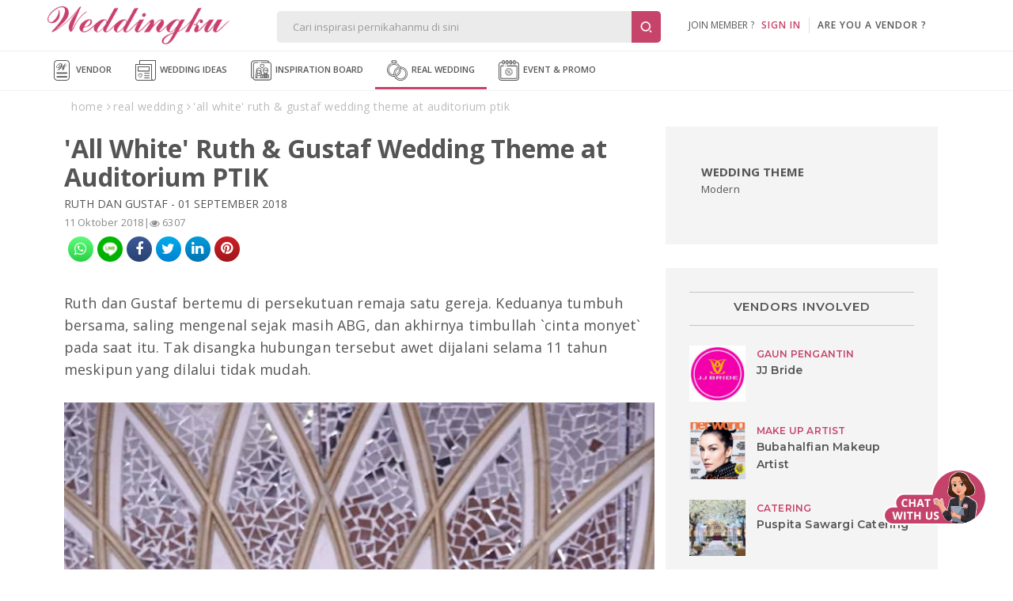

--- FILE ---
content_type: text/html; Charset=Windows-1256
request_url: https://www.weddingku.com/real-weddings/all-white-ruth-gustaf-wedding-theme-at-auditorium-ptik
body_size: 55755
content:
<!DOCTYPE html>
<html xmlns="http://www.w3.org/1999/xhtml" xml:lang="en" lang="en">
<head>
	<meta http-equiv="X-UA-Compatible" content="IE=edge,chrome=1">
<meta charset="utf-8"/>
<title>'All White' Ruth & Gustaf Wedding Theme at Auditorium PTIK - Ruth dan Gustaf | Weddingku.com</title>
<META NAME="description" CONTENT="`All White` Ruth & Gustaf Wedding Theme at Auditorium PTIK">
<META HTTP-EQUIV="keywords" CONTENT="portal pernikahan indonesia,portal wedding indonesia,perkawinan indonesia,indonesian wedding,wedding in indonesia,indonesia wedding community,indonesia bridal,wedding portal,website pernikahan Indonesia,website wedding, gallery pernikahan, wedding gallery,direktori pernikahan indonesia,indonesian wedding directory,wedding news,wedding article,artikel perkawinan,komunitas wedding,komunitas pernikahan,wedding community,board,wedding survey,honeymoon,bulanmadu,paket pernikahan,wedding package,married,marriage,wedding calculator,wedding pick,gaun pengantin,gaun tradisional,indo wedding site,info pernikahan,informasi perkawinan,indonesia wedding planner,bulan madu,bali honeymoon,paket honeymoon,indo honeymoon, honeymoon packages,artikel pernikahan,acara perkawinan,perencanaan pesta pernikahan,konsultasi perkawinan,personalized site,promosi,resepsi,tips,komunitas perkawinan online,hotel,katering,kartu undangan,foto studio,photo studio,salon,healthcare,dekorasi,decoration,kue pengantin,souvenir,florist,accessories,aksesoris,beauty spa,liputan,desainer,wedding directory, wedding planning tools, budget calculator, venue deal, souvenir and gift, favor, honeymoon, discussion forum, online store, wedding packages, inspiration and collections, blog articles, guest list, invitation, timeline, wedding exhibition festival, magazine and publishing">
<meta name="viewport" content="width=device-width, initial-scale=1, maximum-scale=1">
<meta name="alexaVerifyID" content="WD48w43QXxtUdhlbyY1rlqs0ATw"/>
<meta name="yandex-verification" content="8f756df9e6380cce" />
<meta name="msvalidate.01" content="2800486E3BB3C2BF1889D1542C3C869C" />
<meta name="google-signin-client_id" content="324728480001-5q67ffk5h5oitqg6v23c9j7fqbo18g0h.apps.googleusercontent.com">
<meta name="author" content="Weddingku">

<meta name="robots" content="index, follow">
<meta name="revisit-after" content="1 days">

<meta property="og:site_name" content="Weddingku" />
<meta property="fb:app_id" content="475611262519545" />
<meta itemprop="og:headline" content="All White Ruth & Gustaf Wedding Theme at Auditorium PTIK - Ruth dan Gustaf - Weddingku" />
<meta property="og:description" content="`All White` Ruth & Gustaf Wedding Theme at Auditorium PTIK">
<meta property="og:type" content="article" />
<meta property="og:image" content="https://images.weddingku.com/images/upload/products/images/65283-jne5iut22bi1.jpg" />
<meta property="og:image:type" content="image/jpeg" />
<meta property="og:image:width" content="500" />
<meta property="og:image:height" content="450" />
<meta property="og:url" content="https://www.weddingku.com/real-weddings/all-white-ruth-gustaf-wedding-theme-at-auditorium-ptik" />
<meta name="twitter:card" content="photo" />
<meta name="twitter:title" content="All White Ruth & Gustaf Wedding Theme at Auditorium PTIK - Ruth dan Gustaf" />
<meta name="twitter:description" content="`All White` Ruth & Gustaf Wedding Theme at Auditorium PTIK" />
<meta name="twitter:image" content="https://images.weddingku.com/images/upload/products/images/65283-jne5iut22bi1.jpg" />
<meta name="twitter:domain" content="weddingku.com">
<meta name="p:domain_verify" content="b9f7da90215b0d55745909370c5cc6bc"/>
<link href="https://plus.google.com/+weddingku" rel="publisher" />
<link rel="image_src" href="https://images.weddingku.com/images/upload/products/images/65283-jne5iut22bi1.jpg"/>
<link rel="shortcut icon" href="https://www.weddingku.com/assets/i/wkicon.png" type="image/x-icon" />
<link rel="icon" href="https://www.weddingku.com/assets/i/wkicon.png" type="image/x-icon" />
<link rel="manifest" href="https://www.weddingku.com/manifest.json">
<link rel="alternate" hreflang="x-default" href="https://www.weddingku.com" />

<link rel="stylesheet" href="https://assets2.weddingku.com/libs/jquery/jquery-ui.min.css" type="text/css">
<link rel="stylesheet" href="https://assets2.weddingku.com/libs/select2/4.1.0/css/select2.css">
<link rel="stylesheet" href="https://assets2.weddingku.com/libs/slick/slick.css?v=0.9519007">
<link rel="stylesheet" href="https://assets2.weddingku.com/libs/slick/slick-theme.css?v=0.9519007">
<link rel="stylesheet" href="https://www.weddingku.com/assets/css/modal.css?v=3.3.7" type="text/css">
<link rel="stylesheet" href="https://www.weddingku.com/assets/css/style.css?v=3.3.7" type="text/css">
<link rel="stylesheet" href="https://www.weddingku.com/assets/css/header.css?v=0.4072033" type="text/css">
<link rel="stylesheet" href="https://assets2.weddingku.com/libs/bootsnav/animate.min.css" type="text/css">
<link rel="stylesheet" href="https://fonts.googleapis.com/css2?family=Abril+Fatface&display=swap">
<link rel="stylesheet" href="https://assets2.weddingku.com/libs/concierge/v2/concierge.css?v=3.3.7">

<link rel="stylesheet" href="https://assets2.weddingku.com/libs/concierge/v2/concierge_banner.css?v=3.3.7">

<link rel="stylesheet" href="https://assets2.weddingku.com/libs/bootstrap/v4/css/bootstrap-grid.css?v=3.3.7" />
<link rel="stylesheet" href="https://www.weddingku.com/assets/css/bootstrapv4.css?v=3.3.7">

<!--[if lt IE 9]>
	<script src="https://www.weddingku.com/assets/js/html5shiv.min.js"></script>
<![endif]-->
<script type="text/javascript" src="https://assets2.weddingku.com/libs/notificationstyles/modernizr.custom.js"></script>
<script type="text/javascript" src="https://assets2.weddingku.com/libs/selectivizr/selectivizr.js"></script>
<script type="text/javascript" src="https://assets2.weddingku.com/libs/jquery/jquery.min.js"></script>
<script type="text/javascript" src="https://assets2.weddingku.com/libs/jquery/jquery-ui.min.js"></script>
<script type="text/javascript" src="https://assets2.weddingku.com/libs/jquery/jquery.lazyload.min.js"></script>
<script type="text/javascript" src="https://assets2.weddingku.com/libs/jgrowl/jquery.jgrowl.min.js"></script>
<script type="text/javascript" src="https://assets2.weddingku.com/libs/bootstrap/alert.js"></script>
<script type="text/javascript" src="https://assets2.weddingku.com/libs/bootstrap/modal.js"></script>
<script type="text/javascript" src="https://assets2.weddingku.com/libs/bootstrap/Bootbox.js"></script>
<script type="text/javascript" src="https://assets2.weddingku.com/libs/notificationstyles/classie.js"></script>
<script type="text/javascript" src="https://assets2.weddingku.com/libs/notificationstyles/notificationFx.js"></script>
<script type="text/javascript" src="https://assets2.weddingku.com/libs/notificationstyles/snap.svg-min.js"></script>
<script type="text/javascript" defer src="https://assets2.weddingku.com/libs/slick/slick.min.js"></script>
<script type="text/javascript" src="https://www.weddingku.com/assets/js/cons.js?v=3.3.7"></script>
<script type="text/javascript" src="https://www.weddingku.com/assets/js/main.js?v=0.4072033"></script>
<script type="text/javascript" src="https://www.weddingku.com/assets/js/popupsearch.js?v=3.3.7"></script>
<script type="text/javascript" src="https://assets2.weddingku.com/libs/select2/4.1.0/js/select2.js"></script>
<script src="https://www.gstatic.com/firebasejs/4.7.0/firebase.js"></script>

<!-- Google tag (gtag.js) -->
<script async src="https://www.googletagmanager.com/gtag/js?id=G-EZ5S4MNZFE"></script>
<script>
  window.dataLayer = window.dataLayer || [];
  function gtag(){dataLayer.push(arguments);}
  gtag('js', new Date());

  gtag('config', 'G-EZ5S4MNZFE');
</script>

<!-- Google tag (gtag.js) -->
<script async src="https://www.googletagmanager.com/gtag/js?id=AW-11002706013">
</script>
<script>
  window.dataLayer = window.dataLayer || [];
  function gtag(){dataLayer.push(arguments);}
  gtag('js', new Date());

  gtag('config', 'AW-11002706013');
</script>
  <!-- Google Tag Manager -->
  <script>(function(w,d,s,l,i){w[l]=w[l]||[];w[l].push({'gtm.start':
  new Date().getTime(),event:'gtm.js'});var f=d.getElementsByTagName(s)[0],
  j=d.createElement(s),dl=l!='dataLayer'?'&l='+l:'';j.async=true;j.src=
  'https://www.googletagmanager.com/gtm.js?id='+i+dl;f.parentNode.insertBefore(j,f);
  })(window,document,'script','dataLayer','GTM-5BHWB29F');</script>
  <!-- End Googleآ Tagآ Managerآ -->

<script>
    (function(h,o,t,j,a,r){
        h.hj=h.hj||function(){(h.hj.q=h.hj.q||[]).push(arguments)};
        h._hjSettings={hjid:5189457,hjsv:6};
        a=o.getElementsByTagName('head')[0];
        r=o.createElement('script');r.async=1;
        r.src=t+h._hjSettings.hjid+j+h._hjSettings.hjsv;
        a.appendChild(r);
    })(window,document,'https://static.hotjar.com/c/hotjar-','.js?sv=');
</script>
<!-- Meta Pixel Code -->
<script>
!function(f,b,e,v,n,t,s)
{if(f.fbq)return;n=f.fbq=function(){n.callMethod?
n.callMethod.apply(n,arguments):n.queue.push(arguments)};
if(!f._fbq)f._fbq=n;n.push=n;n.loaded=!0;n.version='2.0';
n.queue=[];t=b.createElement(e);t.async=!0;
t.src=v;s=b.getElementsByTagName(e)[0];
s.parentNode.insertBefore(t,s)}(window, document,'script',
'https://connect.facebook.net/en_US/fbevents.js');
fbq('init', '416010802152994');
fbq('track', 'PageView');
</script>
<noscript><img height="1" width="1" style="display:none"
src="https://www.facebook.com/tr?id=416010802152994&ev=PageView&noscript=1"
/></noscript>
<!-- End Metaآ Pixelآ Codeآ -->

	<link rel="canonical" href="https://www.weddingku.com/real-weddings/all-white-ruth-gustaf-wedding-theme-at-auditorium-ptik" />
	<link href="https://www.weddingku.com/assets/css/blog.css?v=3.3.7" type="text/css" rel="stylesheet">
	<link href="https://www.weddingku.com/assets/css/tales.css?v=0.4072033" type="text/css" rel="stylesheet">
	<link href="https://assets.weddingku.com/libs/owlcarousel/owl.carousel.min.css" type="text/css" rel="stylesheet">
	<link href="https://assets.weddingku.com/libs/owlcarousel/owl.theme.min.css" type="text/css" rel="stylesheet">
	<script type="text/javascript" src="https://assets.weddingku.com/libs/owlcarousel/owl.carousel.min.js"></script>
</head>
<body>
	<noscript><iframe src=""https://www.googletagmanager.com/ns.html?id=GTM-5C3FTPQ"" height=""0"" width=""0"" style=""display:none;visibility:hidden""></iframe></noscript>

<style>
	#navDownloadApp{
		display:none;
	}

	@media screen and (max-width: 768px){
		#navDownloadApp{
			display:block;
		}

		#closePopUpBtn{
			width:16px;
		}
	}

	@media screen and (max-width: 480px){
		#closePopUpBtn{
			width:27px !important;
		}
	}
</style>
<!-- Google Tag Manager -->
<script>(function(w,d,s,l,i){w[l]=w[l]||[];w[l].push({'gtm.start':
new Date().getTime(),event:'gtm.js'});var f=d.getElementsByTagName(s)[0],
j=d.createElement(s),dl=l!='dataLayer'?'&l='+l:'';j.async=true;j.src=
'https://www.googletagmanager.com/gtm.js?id='+i+dl;f.parentNode.insertBefore(j,f);
})(window,document,'script','dataLayer','GTM-5BHWB29F');</script>
<!-- End Googleآ Tagآ Managerآ -->
<header>
  <div class="row grid">
    	<div id="header-left">

            <div id="logo"><a href="https://www.weddingku.com">
						<img src="https://assets2.weddingku.com/images/logo.png?v=2" alt="Weddingku" >
						</a></div>
            <div id="header-m-right" class="m-show">
                <div id="header-m-search"> <a href="javascript:;"><img src="https://www.weddingku.com/assets/svg/search.svg" width="25"></a> </div>
            </div>
      	</div>
        <div id="header-center">
            <div id="header-formsearch">
            	<input name="q" id="q" type="text" placeholder="Cari inspirasi pernikahanmu di sini" class="ui-autocomplete-input" autocomplete="off" value=""><button type="button" id="header-formsearch-open"><img src="https://images.weddingku.com/i/ico/ico-search.svg"/></button><button type="button" id="header-formsearch-close" style="display:none;"><img src="https://images.weddingku.com/i/ico/ico-close.svg"/></button>
            </div>
            <div id="header-searchresult">
                <div id="search-home">
                	<div id="search-result"></div>
					

<h4>Cari vendor pernikahanmu di sini</h4>
<ul>
<li><a href="https://www.weddingku.com/wedding-vendors/hotel-ballroom">Hotel Wedding Venue</a></li>
<li><a href="https://www.weddingku.com/wedding-vendors/bali">Bali Wedding Vendor</a></li>
<li><a href="https://www.weddingku.com/wedding-vendors/wedding-planner">Wedding Planner & Organiser</a></li>
<li><a href="https://www.weddingku.com/wedding-vendors/dekorasi">Wedding Decorator</a></li>
<li><a href="https://www.weddingku.com/wedding-vendors/wedding-photographer">Photographer & Videographer</a></li>
<li><a href="javascript:;" onClick="openSearchMore('vendor');">Lihat Semua Vendor</a></li>
</ul>
<hr>
<h4>Cek konten inspiratif lainnya</h4>
<ul>
<li><a href="https://www.weddingku.com/blog">Baca blog wedding ideas</a></li>
<li><a href="https://www.weddingku.com/collection">Lihat inspirasi koleksi inspiration board</a></li>
<li><a href="https://www.weddingku.com/real-weddings">Baca kisah real wedding</a></li>
<li><a href="https://www.weddingku.com/events-promo">Cek info event & promo sekitar dunia wedding</a></li>
</ul>

                </div>
                <div id="search-more"></div>
            </div>
        </div>
      	<div id="header-account">
        
        <ul class="d-none d-md-blck">
            <li class="nav-signin">join member ?&nbsp;&nbsp;&nbsp;<a href="https://members.weddingku.com/login" class="pink">SIGN IN</a></li>
            <li id="ver-line-signin"><div class="ver-line"></div></li>
            <li class="nav-signin"><a href="https://partner.weddingku.com">are you a vendor ?</a></li>
        </ul>
        <div id="nav-me-sign" class="d-hidden"><a href="https://members.weddingku.com/login"><img src="https://www.weddingku.com/assets/svg/user.svg" width="26"/> <span>SIGN IN</span></a></div>
        
      </div>
    </div>
  </div>
  
  <div class="mobile_menu navbar-m">
  	
</header>
<nav id="nav-top" class="bg-nav">
  <div class="row">
    <ul>
      <li><a href="https://www.weddingku.com/wedding-vendors"><img src="https://www.weddingku.com/assets/svg/vendor.svg" width="26" />&nbsp;Vendor</a>
      <li><a href="https://www.weddingku.com/blog"><img src="https://www.weddingku.com/assets/svg/blog.svg" width="26" />&nbsp;Wedding Ideas</a></li>
      <li><a href="https://www.weddingku.com/inspiration-board"><img src="https://www.weddingku.com/assets/svg/inspirationboard.svg" width="26" />&nbsp;Inspiration Board
	  </a></li>
      <li class="current"><a href="https://www.weddingku.com/real-weddings"><img src="https://www.weddingku.com/assets/svg/realwedding.svg" width="26" />&nbsp;Real Wedding</a></li>
      <li><a href="https://www.weddingku.com/events-promo"><img src="https://www.weddingku.com/assets/svg/eventpromo.svg" width="26" />&nbsp;Event &amp; Promo</a></li>

    </ul>
  </div>
  <div class="clearfix"></div>
</nav>
<nav style="bottom:61px" id="navDownloadApp" class="border">
	<div class="d-flex flex-row" style="padding: 10px 10px; align-items:center;column-gap: 10px; justify-content:space-between;">
		<div style="display:flex;flex-direction;align-items:center;column-gap:11px;">
			<a onclick="closeDownloadBubble();" class="close" style="" id="closePopUpBtn">
				<svg version="1.1" id="close" xmlns="http://www.w3.org/2000/svg" xmlns:xlink="http://www.w3.org/1999/xlink" x="0px" y="0px" viewBox="0 0 250 250" xml:space="preserve"><g><path d="M131.804,106.491l75.936-75.936c6.99-6.99,6.99-18.323,0-25.312
							c-6.99-6.99-18.322-6.99-25.312,0l-75.937,75.937L30.554,5.242c-6.99-6.99-18.322-6.99-25.312,0c-6.989,6.99-6.989,18.323,0,25.312
							l75.937,75.936L5.242,182.427c-6.989,6.99-6.989,18.323,0,25.312c6.99,6.99,18.322,6.99,25.312,0l75.937-75.937l75.937,75.937
							c6.989,6.99,18.322,6.99,25.312,0c6.99-6.99,6.99-18.322,0-25.312L131.804,106.491z"></path></g></svg>
			</a>
			<img src="https://new.weddingku.com/assets/images/logoApp.png" style="width:36px;">
			<p style="text-transform: uppercase; font-size: 11px; line-height: 18px; letter-spacing : 0.5px; margin:0">Info cepat dan Kaya Inspirasi dengan <span style="font-weight:600" >Weddingku</span> App</p>
		</div>
		<div>
			<a class="btn" style="height:fit-content; color:white; font-size:10px " href="https://www.weddingku.com/inspiration-board/">Download</a>
		</div>
	</div>
</nav>
<nav id="nav-bottom">
  <ul>
		<li><a href="https://www.weddingku.com" onclick="addEventGA('nav-click','bottom');"><img src="https://www.weddingku.com/assets/svg/home.svg" width="23" /><br />Home</a></li>
    <li><a href="https://www.weddingku.com/wedding-vendors" onclick="addEventGA('nav-click','bottom');"><img src="https://www.weddingku.com/assets/svg/vendor.svg" width="23" /><br />Vendor</a></li>
     <li class=""><a href="https://www.weddingku.com/blog" onclick="addEventGA('nav-click','bottom');"><img src="https://www.weddingku.com/assets/svg/blog.svg" width="23" /><br />Wedding<br />Ideas</a></li>
	 <li class=""><a href="https://www.weddingku.com/inspiration-board" onclick="addEventGA('nav-click','bottom');"><img src="https://www.weddingku.com/assets/svg/insponew.svg" style="width:45px" /><br />Inspiration<br />Board</a></li>
    <li class="dropdown current"> <a id="more" href="javascript:;"><img src="https://www.weddingku.com/assets/svg/menu.svg" width="23" /><br />More</a>
      <ul id="nav-others" class="sub-menu w-100">
        <li><a href="https://www.weddingku.com/real-weddings" onclick="addEventGA('nav-click','bottom');"><img src="https://www.weddingku.com/assets/svg/realwedding.svg" width="26" />&nbsp;Real Wedding</a></li>
        <li><a href="https://www.weddingku.com/events-promo" onclick="addEventGA('nav-click','bottom');"><img src="https://www.weddingku.com/assets/svg/eventpromo.svg" width="26" />&nbsp;Event &amp; Promo</a></li>
      </ul>
    </li>
    <!--li><a href="javascript:;" onclick="WDKConcierge.open();addEventGA('nav-click','bottom');" title="Chat with Us"><img src="https://www.weddingku.com/assets/svg/chat.svg" width="23" /><br />
      Chat</a></li-->
  </ul>
</nav>

<!--div id="bannerbar-fixed-bottom" align="center">
   <div class="container" style="position:relative;">
     <a href="https://weddingfestival.id/?utm_source=weddingku&utm_medium=bottom&utm_campaign=jwf" target="_blank">
      <picture>
        <source srcset="https://images.weddingku.com/images/banner/banner-JWF2022-480x100.gif?v=1" media="(max-width: 768px)">
        <source srcset="https://images.weddingku.com/images/banner/banner-JWF2022-970x50.gif?v=1">
        <img src="https://images.weddingku.com/images/banner/banner-JWF2022-970x50.gif?v=1">
      </picture>
      </a>
     <div><a href="javascript:;" onclick="closeBanner();"><i class="fa fa-times"></i></a></div>
   </div>
 </div-->


<script>
	function closeDownloadBubble(){
		$("#navDownloadApp").hide();
	}
</script>

	<div class="breadcrumb">
	    <ul class="-m-hidden" itemscope="itemscope" itemtype="http://schema.org/BreadcrumbList">
			<li itemprop="itemListElement" itemscope="" itemtype="http://schema.org/ListItem">
				<a href="https://www.weddingku.com" itemprop="item" title="Home">
					<span itemprop="name">home</span>
				</a>
				<meta itemprop="position" content="1"></span>
			</li>
			<li itemprop="itemListElement" itemscope="" itemtype="http://schema.org/ListItem">
				<a href="https://www.weddingku.com/real-weddings" itemprop="item" title="real wedding">
					<span itemprop="name">real wedding</span>
				</a>
				<meta itemprop="position" content="2"></span>
			</li>
			<li itemprop="itemListElement" itemscope="" itemtype="http://schema.org/ListItem">
				<a href="https://www.weddingku.com/real-weddings/all-white-ruth-gustaf-wedding-theme-at-auditorium-ptik" itemprop="item" title="'All White' Ruth & Gustaf Wedding Theme at Auditorium PTIK">
					<span itemprop="name">'All White' Ruth & Gustaf Wedding Theme at Auditorium PTIK</span>
				</a>
				<meta itemprop="position" content="2"></span>
			</li>
	    </ul><div class="clear"></div>
	</div>
	
	<div class="container content">
		<div class="row">
	  		<div class="col-lg-8 col-xs-12 px-0 detail" itemscope itemtype="http://schema.org/Blog">
	            <div itemprop="blogPosts" itemscope itemtype="http://schema.org/BlogPosting">
	                <article class="detail">
	                	<header>
	                    <h1 itemprop="headline" content="'All White' Ruth & Gustaf Wedding Theme at Auditorium PTIK">'All White' Ruth & Gustaf Wedding Theme at Auditorium PTIK</h1>
	                    
	                    <div class="couple">RUTH DAN GUSTAF - 01 SEPTEMBER 2018</div>
	                    <div class="stat blgauthor">
	                        <span class="author">
	                        	<span class="time" itemprop="datePublished" content="2018-10-11">11 Oktober 2018</span>
	                        </span>
	                        <span class="cview">|<i class="fa fa-eye" aria-hidden="true"></i>&nbsp;6307</span>

	                        <span itemtype="https://schema.org/Organization" itemscope="itemscope" itemprop="publisher">
	                            <link itemprop="url" href="https://www.weddingku.com">
	                            <meta itemprop="name" content="Weddingku">
	                            <span itemprop="logo" itemscope itemtype="https://schema.org/ImageObject">
	                                <meta itemprop="url" content="https://images.weddingku.com/images/logo500.jpg"><meta itemprop="width" content="500"><meta itemprop="height" content="500">
	                            </span>
	                        </span>
	                    </div>
	                    <div class="clearfix"></div>
	                        <ul class="share-button">
	                        	<li class="rounded whatsapp"><a href="#" data-type="whatsapp" data-url=""><i class="fa fa-whatsapp"></i></a></li>
	                        	<li class="rounded line"><a href="#" data-type="line" data-url=""><img src="https://www.weddingku.com/assets/i/ico/line-01.png"></a></li>
	                            <li class="rounded facebook"><a href="#" data-type="facebook" data-url=""><i class="fa fa-facebook"></i></a></li>
	                            <li class="rounded twitter"><a href="#" data-type="twitter" data-url="" data-txt="'All White' Ruth & Gustaf Wedding Theme at Auditorium PTIK" data-via="weddingku"><i class="fa fa-twitter"></i></a></li>

	                            <li class="rounded linkedin"><a href="#" data-type="linkedin" data-url=""><i class="fa fa-linkedin"></i></a></li>
	                            <li class="rounded pinterest"><a href="#" data-type="pinterest" data-url="" data-txt="'All White' Ruth & Gustaf Wedding Theme at Auditorium PTIK" data-media="https://images.weddingku.com/images/upload/products/images/65283-jne5iut22bi1.jpg"><i class="fa fa-pinterest"></i></a></li>
	                        </ul>
	                     </header>
	                    <div class="detail">
	                    	
	                        	<p>Ruth dan Gustaf bertemu di persekutuan remaja satu gereja. Keduanya tumbuh bersama, saling mengenal sejak masih ABG, dan akhirnya timbullah `cinta monyet` pada saat itu. Tak disangka hubungan tersebut awet dijalani selama 11 tahun meskipun yang dilalui tidak mudah.</p>
	                        
                                        <img src="https://images.weddingku.com/images/upload/products/images/65283-wbr1uih76ov6.jpg" alt="">
                                        <p class="img-detail"></p>
                                    
                                        <img src="https://images.weddingku.com/images/upload/products/images/65283-jne5iut22bi1.jpg" alt="">
                                        <p class="img-detail"></p>
                                    
                                        <img src="https://images.weddingku.com/images/upload/products/images/65283-p7kw50anm25v.jpg" alt="">
                                        <p class="img-detail"></p>
                                    
                                        <img src="https://images.weddingku.com/images/upload/products/images/65283-bfv2ymk88sa7.jpg" alt="">
                                        <p class="img-detail"></p>
                                    
                                        <img src="https://images.weddingku.com/images/upload/products/images/65283-osj7myx43gm3.jpg" alt="">
                                        <p class="img-detail"></p>
                                    
                                        <img src="https://images.weddingku.com/images/upload/products/images/65283-bfv3yml88sa7.jpg" alt="">
                                        <p class="img-detail"></p>
                                    <p>Ruth dan Gustaf bertemu di persekutuan remaja satu gereja. Keduanya tumbuh bersama, saling mengenal sejak masih ABG, dan akhirnya timbullah &ldquo;cinta monyet&rdquo; pada saat itu. Tak disangka hubungan tersebut awet dijalani selama 11 tahun meskipun yang dilalui tidak mudah. Putus-nyambung sering menghiasi hari-hari keduanya ditambah harus berhubungan jarak jauh 5 tahun lamanya, karena Ruth harus kuliah di Australia, dan Gustaf di Indonesia. Lama berpacaran, Ruth semakin mengenal pribadi Gustaf yang bertanggung jawab dan pintar. Begitu pula Ruth di mata Gustaf yang begitu penyabar menghadapi Gustaf yang agak <em>bad tempered.</em></p>
<p>Sejak dulu keinginan Ruth menikah dengan tema putih, karena terlihat elegant, mewah dan clean. Maka pada pernikahannya diwujudkan dengan mengusung tema `All White` dari gaun hingga dekorasi. Dalam mengurus berbagai persiapan Ruth tidak sendiri, bersama para mama dari kedua pihak banyak membantu bahkan teman-teman gereja pun turun tangan sebagai Wedding Organizer.</p>
<p>Persiapan yang bergitu matang berdurasi 15 bulan dipersiapkan Ruth dan Gustaf yang banyak menggali informasi dari berbagai vendor, serta tidak jenuh mendatangi berbagai pameran <em>wedding.</em> Hingga terkumpul semua vendor yang menurut keduanya kompeten dan mampu bekerja sama.</p>
<p>Berasal dari dua suku berbeda, Ruth dari Manado dan Gustaf asli Batak, maka rangkaian pernikahan pun disatukan dari kedua kultur daerah tersebut. Diawali dengan <em>maso minta</em> yakni tradisi Manado dimana sang pria melamar sang wanita di depan keluarga besar dan akhirnya tukar cincin (tunangan). Sementara prosesi Batak yang dijalani <em>mangain</em> (proses pemberian marga, karena saya orang Manado dan akan menikah dengan orang Batak, maka saya harus diberi marga Batak). Berikutnya <em>marhusip</em> yakni prosesi lamaran dalam adat Batak, dan <em>marria raja/martonggo raja</em> adalah persiapan menuju pesta adat. </p>
<p> </p>
<p> </p>
<p> </p>
	                    </div>
	                </article>
	            </div>
	        </div>
	  		<div class="col-lg-4 col-xs-12 wp contributor">
	  			
					<div class="bg-grey"><div id="tag" class="div-blgright" style="">
	
                <article class="tag bg-grey">
                    <p class="tagtitle">Wedding Theme</p>
                    <p class="tagname">
                    <a href="https://www.weddingku.com/real-weddings/modern/all-setting/all-color">Modern</a>
                    </p>
                </article>
	
            <!--article class="tag bg-grey">
                <p class="tagtitle">Vendors Involved</p>
                
                        <p class="tagname"><a href="https://www.weddingku.com/wedding-vendors/bridal-house-boutique/jj-bride?refid=8">Gaun Pengantin: <span>JJ Bride</span></a></p>
                    
                        <p class="tagname"><a href="https://www.weddingku.com/wedding-vendors/international-make-up/bubahalfian-makeup-artist?refid=8">Make Up Artist: <span>Bubahalfian Makeup Artist</span></a></p>
                    
                        <p class="tagname"><a href="https://www.weddingku.com/wedding-vendors/catering/puspita-sawargi-catering?refid=8">Catering: <span>Puspita Sawargi Catering</span></a></p>
                    
                        <p class="tagname"><a href="https://www.weddingku.com/wedding-vendors/souvenir-gift/jakarta-souvenir?refid=8">Souvenir & Gift: <span>Jakarta Souvenir</span></a></p>
                    
                        <p class="tagname"><a href="https://www.weddingku.com/wedding-vendors/venue-restaurant/auditorium-ptik?refid=8">Venue: <span>Mutiara Auditorium PTIK</span></a></p>
                    
            </article-->
		
</div></div>
				
				<div id="iklan" class="bg-grey bordered iklan m-hidden">
					
<script>
	document.getElementById("iklan").style.display = "none";
</script>

				</div>
				
		<div class="bg-grey down">
			<div id="popular" class="div-blgright down">
				<header><h3>Vendors Involved</h3></header>
				
					<article class="row poplist bg-grey mb-0">
                        <div class="col-3 p-0">
                            
                            <a href="https://www.weddingku.com/wedding-vendors/bridal-house-boutique/jj-bride?refid=8"><div itemprop="image" content="https://images.weddingku.com/images/upload/partners/pp/2003-f30meq5dcw1a.jpg"><img src="https://images.weddingku.com/images/upload/partners/pp/2003-f30meq5dcw1a.jpg"></div></a>
                            
                        </div>
                        <div class="col-9 pr-0">
                            
                            <p><a class="popcat" href="https://www.weddingku.com/wedding-vendors/bridal-house-boutique/jj-bride?refid=8">GAUN PENGANTIN</a></p>
                            <p class="poptitle"><a href="https://www.weddingku.com/wedding-vendors/bridal-house-boutique/jj-bride?refid=8" class="grey">JJ Bride</a></p>
                            
                        </div>
					</article>
					
					<article class="row poplist bg-grey mb-0">
                        <div class="col-3 p-0">
                            
                            <a href="https://www.weddingku.com/wedding-vendors/international-make-up/bubahalfian-makeup-artist?refid=8"><div itemprop="image" content="https://images.weddingku.com/images/upload/partners/pp/63855-pu3wob0nmhok.jpg"><img src="https://images.weddingku.com/images/upload/partners/pp/63855-pu3wob0nmhok.jpg"></div></a>
                            
                        </div>
                        <div class="col-9 pr-0">
                            
                            <p><a class="popcat" href="https://www.weddingku.com/wedding-vendors/international-make-up/bubahalfian-makeup-artist?refid=8">MAKE UP ARTIST</a></p>
                            <p class="poptitle"><a href="https://www.weddingku.com/wedding-vendors/international-make-up/bubahalfian-makeup-artist?refid=8" class="grey">Bubahalfian Makeup Artist</a></p>
                            
                        </div>
					</article>
					
					<article class="row poplist bg-grey mb-0">
                        <div class="col-3 p-0">
                            
                            <a href="https://www.weddingku.com/wedding-vendors/catering/puspita-sawargi-catering?refid=8"><div itemprop="image" content="https://images.weddingku.com/images/upload/partners/pp/36442-f30meq5dcw1a.jpeg"><img src="https://images.weddingku.com/images/upload/partners/pp/36442-f30meq5dcw1a.jpeg"></div></a>
                            
                        </div>
                        <div class="col-9 pr-0">
                            
                            <p><a class="popcat" href="https://www.weddingku.com/wedding-vendors/catering/puspita-sawargi-catering?refid=8">CATERING</a></p>
                            <p class="poptitle"><a href="https://www.weddingku.com/wedding-vendors/catering/puspita-sawargi-catering?refid=8" class="grey">Puspita Sawargi Catering</a></p>
                            
                        </div>
					</article>
					
					<article class="row poplist bg-grey mb-0">
                        <div class="col-3 p-0">
                            
                            <a href="https://www.weddingku.com/wedding-vendors/souvenir-gift/jakarta-souvenir?refid=8"><div itemprop="image" content="https://images.weddingku.com/images/upload/partners/pp/75739-gk0nfr5edxfb.jpg"><img src="https://images.weddingku.com/images/upload/partners/pp/75739-gk0nfr5edxfb.jpg"></div></a>
                            
                        </div>
                        <div class="col-9 pr-0">
                            
                            <p><a class="popcat" href="https://www.weddingku.com/wedding-vendors/souvenir-gift/jakarta-souvenir?refid=8">SOUVENIR & GIFT</a></p>
                            <p class="poptitle"><a href="https://www.weddingku.com/wedding-vendors/souvenir-gift/jakarta-souvenir?refid=8" class="grey">Jakarta Souvenir</a></p>
                            
                        </div>
					</article>
					
					<article class="row poplist bg-grey mb-0">
                        <div class="col-3 p-0">
                            
                            <a href="https://www.weddingku.com/wedding-vendors/venue-restaurant/auditorium-ptik?refid=8"><div itemprop="image" content="https://assets.weddingku.com/images/noimage.jpg"><img src="https://assets.weddingku.com/images/noimage.jpg"></div></a>
                            
                        </div>
                        <div class="col-9 pr-0">
                            
                            <p><a class="popcat" href="https://www.weddingku.com/wedding-vendors/venue-restaurant/auditorium-ptik?refid=8">VENUE</a></p>
                            <p class="poptitle"><a href="https://www.weddingku.com/wedding-vendors/venue-restaurant/auditorium-ptik?refid=8" class="grey">Mutiara Auditorium PTIK</a></p>
                            
                        </div>
					</article>
					
			</div>
		</div>
	
	            <div class="bg-grey down">
					
		<div id="popular" class="div-blgright down">
			<header><h3>Popular Stories</h3></header>
			
					<article class="row poplist bg-grey mb-0">
                        <div class="col-3 p-0">
                            <a href="https://www.weddingku.com/real-weddings/shining-shimmering-spendid-all-diamond-wedding-ala-ricky-fellycia"><div class="flex-grid" itemprop="image" content="https://images.weddingku.com/images/upload/products/thumbs/129625-fja4dpo00we8.jpg"><img src="https://images.weddingku.com/images/upload/products/thumbs/129625-fja4dpo00we8.jpg"></div></a>
                        </div>
                        <div class="col-9 pr-0">
                            <p><a class="popcat" href="https://www.weddingku.com/real-weddings//all-color"></a></p>
                            <p class="poptitle"><a href="https://www.weddingku.com/real-weddings/shining-shimmering-spendid-all-diamond-wedding-ala-ricky-fellycia" class="grey">Shining, Shimmering, Spendid! All Diamond Wedding ala Ricky & Fellycia</a></p>
                        </div>
					</article>
			
					<article class="row poplist bg-grey mb-0">
                        <div class="col-3 p-0">
                            <a href="https://www.weddingku.com/real-weddings/a-simply-wedding-dinner-of-nadrah-syahid-at-villa-vedas-bali"><div class="flex-grid" itemprop="image" content="https://images.weddingku.com/images/upload/products/thumbs/99097-fja4dpo0cwey.JPG"><img src="https://images.weddingku.com/images/upload/products/thumbs/99097-fja4dpo0cwey.JPG"></div></a>
                        </div>
                        <div class="col-9 pr-0">
                            <p><a class="popcat" href="https://www.weddingku.com/real-weddings//all-color"></a></p>
                            <p class="poptitle"><a href="https://www.weddingku.com/real-weddings/a-simply-wedding-dinner-of-nadrah-syahid-at-villa-vedas-bali" class="grey">A Simply Wedding Dinner of Nadrah & Syahid at Villa Vedas, Bali</a></p>
                        </div>
					</article>
			
					<article class="row poplist bg-grey mb-0">
                        <div class="col-3 p-0">
                            <a href="https://www.weddingku.com/real-weddings/sangjit-outdoor-menawan-kisah-cinta-penuh-perjuangan-hingga-melawan-hujan"><div class="flex-grid" itemprop="image" content="https://images.weddingku.com/images/upload/products/thumbs/130133-n63um88lkf4i.jpg"><img src="https://images.weddingku.com/images/upload/products/thumbs/130133-n63um88lkf4i.jpg"></div></a>
                        </div>
                        <div class="col-9 pr-0">
                            <p><a class="popcat" href="https://www.weddingku.com/real-weddings//all-color"></a></p>
                            <p class="poptitle"><a href="https://www.weddingku.com/real-weddings/sangjit-outdoor-menawan-kisah-cinta-penuh-perjuangan-hingga-melawan-hujan" class="grey">Sangjit Outdoor Menawan: Kisah Cinta Penuh Perjuangan hingga Melawan Hujan</a></p>
                        </div>
					</article>
			
					<article class="row poplist bg-grey mb-0">
                        <div class="col-3 p-0">
                            <a href="https://www.weddingku.com/real-weddings/the-wedding-of-david-inneke-dominated-with-pink-white-and-gold-colors-in-grand-admiral-ballroom"><div class="flex-grid" itemprop="image" content="https://images.weddingku.com/images/upload/products/thumbs/0_ok2YKg.jpg"><img src="https://images.weddingku.com/images/upload/products/thumbs/0_ok2YKg.jpg"></div></a>
                        </div>
                        <div class="col-9 pr-0">
                            <p><a class="popcat" href="https://www.weddingku.com/real-weddings/modern/all-color">Modern</a></p>
                            <p class="poptitle"><a href="https://www.weddingku.com/real-weddings/the-wedding-of-david-inneke-dominated-with-pink-white-and-gold-colors-in-grand-admiral-ballroom" class="grey">The Wedding Of David & Inneke Dominated With Pink, White And Gold Colors In Grand Admiral Ballroom</a></p>
                        </div>
					</article>
			
					<article class="row poplist bg-grey mb-0">
                        <div class="col-3 p-0">
                            <a href="https://www.weddingku.com/real-weddings/joyful-wedding-of-kenneth-rachella-at-on-five-grand-hyatt-jakarta"><div class="flex-grid" itemprop="image" content="https://images.weddingku.com/images/upload/products/thumbs/108671-nri7lyw33fm2.jpg"><img src="https://images.weddingku.com/images/upload/products/thumbs/108671-nri7lyw33fm2.jpg"></div></a>
                        </div>
                        <div class="col-9 pr-0">
                            <p><a class="popcat" href="https://www.weddingku.com/real-weddings/ballroom/all-color">Ballroom</a></p>
                            <p class="poptitle"><a href="https://www.weddingku.com/real-weddings/joyful-wedding-of-kenneth-rachella-at-on-five-grand-hyatt-jakarta" class="grey">Joyful Wedding of Kenneth & Rachella at OnFive, Grand Hyatt Jakarta</a></p>
                        </div>
					</article>
			
		</div>
	
				</div>
	        </div>
		</div>
        
		<div id="related">
			
					<h2>Related Stories</h2>
                    <div class="row">
					
						<div class="col-lg-4 col-xs-12 mb-4">
                        	<div class=" bordered landscape-grid article h-100">
                                <a href="https://www.weddingku.com/real-weddings/classic-white-wedding-of-suhardy-fryske" itemprop="url"><div class="img landscape square lazy"  data-original="https://images.weddingku.com/images/upload/products/images/97269-glc4frq11xf0.jpg" style="background-image:url('https://images.weddingku.com/images/noimage-horizontal.jpg');background-position:center" itemprop="image" content="https://images.weddingku.com/images/upload/products/images/97269-glc4frq11xf0.jpg"></div>
                                <article>
                                    <h4 class="mb-2" itemprop="headline" content="Classic White Wedding of Suhardy & Fryske">Classic White Wedding of Suhardy & Fryske</h4>
                                    <div class="stat blgauthor"><span itemprop="datePublished" content="2020-10-08">08 Oktober 2020</span></div>
                                </article>
                                </a>
                            </div>
						</div>
						
						<div class="col-lg-4 col-xs-12 mb-4">
                        	<div class=" bordered landscape-grid article h-100">
                                <a href="https://www.weddingku.com/real-weddings/classic-modern-heritage-wedding-at-the-tribrata" itemprop="url"><div class="img landscape square lazy"  data-original="https://images.weddingku.com/images/upload/products/images/73249-l52sj87jid3g.jpg" style="background-image:url('https://images.weddingku.com/images/noimage-horizontal.jpg');background-position:center" itemprop="image" content="https://images.weddingku.com/images/upload/products/images/73249-l52sj87jid3g.jpg"></div>
                                <article>
                                    <h4 class="mb-2" itemprop="headline" content="Classic Modern Heritage Wedding at The Tribrata">Classic Modern Heritage Wedding at The Tribrata</h4>
                                    <div class="stat blgauthor"><span itemprop="datePublished" content="2019-03-06">06 Maret 2019</span></div>
                                </article>
                                </a>
                            </div>
						</div>
						
						<div class="col-lg-4 col-xs-12 mb-4">
                        	<div class=" bordered landscape-grid article h-100">
                                <a href="https://www.weddingku.com/real-weddings/kolaborasi-indah-pernikahan-dua-kultur-jawa-dan-tionghoa-di-ice-bsd" itemprop="url"><div class="img landscape square lazy"  data-original="https://images.weddingku.com/images/upload/products/images/68763-otkv40yml2nj.jpg" style="background-image:url('https://images.weddingku.com/images/noimage-horizontal.jpg');background-position:center" itemprop="image" content="https://images.weddingku.com/images/upload/products/images/68763-otkv40yml2nj.jpg"></div>
                                <article>
                                    <h4 class="mb-2" itemprop="headline" content="Kolaborasi Indah Pernikahan Dua Kultur, Jawa dan Tionghoa di ICE BSD">Kolaborasi Indah Pernikahan Dua Kultur, Jawa dan Tionghoa di ICE BSD</h4>
                                    <div class="stat blgauthor"><span itemprop="datePublished" content="2018-12-19">19 Desember 2018</span></div>
                                </article>
                                </a>
                            </div>
						</div>
						
					</div>
				
		</div>
        
	</div>
<script>var ga_id = '';</script>

<style>
    .wilonafest{
        bottom:-6px;
    }

     @media (max-width:480px){
        .wilonafest{
           /* bottom:92px; */
           bottom:56px
        }
     }

     @media screen and (max-width: 768px){
        #idwfBannerBot{
            width: -webkit-fill-available;
        }

         .wilonafest{
           /* bottom:92px; */
           bottom:56px !important;
        }
     }

	footer .fa-tiktok{
		mask: url(https://www.weddingku.com/assets/svg/test.svg) no-repeat 50% 50%;
		-webkit-mask: url(https://www.weddingku.com/assets/svg/test.svg) no-repeat 50% 50%;
		background-color:#8a8a8a;
     }


	.fa-tiktok:before {
		content: "\f099";
	}
</style>

<!--div id=alexa style="display:none"><a href="https://www.alexa.com/siteinfo/www.weddingku.com"><script type='text/javascript' src='https://xslt.alexa.com/site_stats/js/s/a?url=www.weddingku.com'></script></a></div>
</div-->

<div class="clear"></div>
<footer>
 	<div class="ft-top" align="center" itemscope itemtype="https://schema.org/Organization">
        <ul class="socialmedia" itemprop="url" href="https://www.weddingku.com">
          <li>Follow Us</li>
          <li><a itemprop="sameAs" href="https://www.facebook.com/Weddingku" target="_blank"><i class="fa fa-facebook"></i></a></li>
          <li><a itemprop="sameAs" href="https://instagram.com/weddingku" target="_blank" class="icon"><i class="fa fa-instagram"></i></a></li>
          <li><a itemprop="sameAs" href="https://twitter.com/Weddingku" target="_blank"><i class="fa fa-twitter"></i></a></li>
          <li><a itemprop="sameAs" href="https://www.youtube.com/user/weddingkutv" target="_blank"><i class="fa fa-youtube-square"></i></a></li>
          <li><a itemprop="sameAs" href="https://www.tiktok.com/@weddingku_official" target="_blank"><i class="fa fa-tiktok"></i></a></li>
		  <li><a itemprop="sameAs" href="https://www.pinterest.com/weddingku/" target="_blank" class="icon"><i class="fa fa-pinterest"></i></a></li>
          <li><a href="https://www.weddingku.com/rss/" target="_blank" class="icon"><i class="fa fa-rss"></i></a></li>
        </ul>
        <ul class="mb-0"><li></li>
          <!--li><a href="https://play.google.com/store/apps/details?id=com.weddingku.apps&hl=en" target="_blank" class="icon"><i class="fa fa-android"></i></a></li-->
          <!--li><a href="https://itunes.apple.com/id/app/weddingku-directory/id943356082?mt=8" target="_blank" class="icon"><i class="fa fa-apple"></i></a></li-->
        </ul><div class="clearfix"></div>
 	</div>
	<div class="ft-m" align="center">
		<a href="https://members.weddingku.com">MEMBER AREA</a>&nbsp;&nbsp;<a href="https://partner.weddingku.com/">BECOME A VENDOR</a>&nbsp;&nbsp;<a href="https://b2b.weddingku.com/">AFFILIATE WITH US</a><br><a href="https://www.weddingku.com/privacypolicy">PRIVACY POLICY</a>&nbsp;&nbsp;<a href="https://www.weddingku.com/conditionsofuse">TERM OF USE</a>&nbsp;&nbsp;<a href="https://www.weddingku.com/aboutus">ABOUT US</a>&nbsp;&nbsp;<a href="https://www.weddingku.com/contactus">CONTACT US</a>
	</div>
    <div class="container ft-mid m-hidden">
        <div class="row">
            <div class="col-5">
                <ul>
                	<li>
                        <ul>
                            <li><a href="https://members.weddingku.com" target="_blank" rel="nofollow">Member Area</a></li>
                            <li><a href="https://partner.weddingku.com" target="_blank" rel="nofollow">Become a vendor</a></li>
                            <li><a href="https://b2b.weddingku.com" target="_blank" rel="nofollow">Affiliate With Us</a></li>
                        </ul><div class="clearfix"></div>
                    </li>
                    <li>
                        <ul>
                            <li class="head">Weddingku Group</li>
                            <li><a href="https://varawedding.com" target="_blank" rel="nofollow" title="varawedding.com">varawedding.com</a></li>
                            <li><a href="https://jawharacelebration.com/" target="_blank" rel="nofollow" title="jawharacelebration.com">jawharacelebration.com</a></li>
                            <li><a href="https://yuktravel.com" target="_blank" rel="nofollow" title="yuktravel.com">yuktravel.com</a></li>
                            <li><a href="https://www.varatrip.com" target="_blank" rel="nofollow" title="varatrip.com">varatrip.com</a></li>
                            <li><a href="https://yukmakan.com" target="_blank" rel="nofollow" title="yukmakan.com">yukmakan.com</a></li>
                        </ul><div class="clearfix"></div>
                    </li>
            	</ul>
            </div>
            <div class="col-7">
                <div class="about">Established in 2002, Weddingku is an indonesia leading wedding platform with around 1,000 newlyweds joined every week and more than 10,000 brides-to-be daily visits.<br />Our platform covers Vendors Directory, Wedding Ideas and Inspiration Boards.</div>
            </div>
        </div>
    </div>
    <div class="bottom">
	<div class="container">
        <div class="row">
          <div class="copyright col-7">&copy; 2002-2026 Weddingku.com. Powered by <a href="http://www.menaravisi.com" target="_blank">Menaravisi</a> | <a href="https://www.weddingku.com/aboutus">About Us</a> | <!--a href="https://www.weddingku.com/awards">Awards & Review</a> |  --><a href="https://www.weddingku.com/contactus">Contact Us</a></div>
          <div class="copyright-m">&copy; 2002-2026 Weddingku.com. Powered by <a href="http://www.menaravisi.com" target="_blank">Menaravisi</a></div>
          <div class="policy col-5"><a href="https://www.weddingku.com/privacypolicy">Privacy Policy</a> | <a href="https://www.weddingku.com/conditionsofuse">Term of Use</a></div>
        </div></div>
    </div>
</footer>
<div id="gototop"><a href="#top"><span>BACK<br>TO TOP</span></a></div>

<script>var isLock = false; canonical= 'https://www.weddingku.com/real-weddings/all-white-ruth-gustaf-wedding-theme-at-auditorium-ptik';</script>

<script type="text/javascript" src="https://assets2.weddingku.com/libs/concierge/v2/concierge.js"></script>
<script>
var WDKConcierge = new WDKConcierge({
	memberid  : '-1',
	username  : '-',
	partnerid  : '',
	partnername  : '',
	url : 'https://www.weddingku.com/real-weddings/all-white-ruth-gustaf-wedding-theme-at-auditorium-ptik',
	refid : '0',
	ga : '',
	status : 'private',
	nid : '241',
	ntitle : 'Inspirasi Wedding Gen-Z!',
	ndescription : 'Klik Disini',
	nlink : 'https://weddingku.com/real-weddings/a-day-to-remember-sentuhan-classy-modern-dalam-perayaan-cinta-hans-felita'
});
WDKConcierge.init();

//WDKConcierge.open();

</script>

<!-- include file="../popupevent.asp"-->
<style>
#popupevent2 {
	display: none;
	background-color: transparent;
    box-shadow: NONE;
    border: none;
    top: 60%;
    left: 50%;
    margin: -280px 0 0 -390px;
    width: 780px;
	overflow: hidden;
}
#popupevent2 .embed-responsive {
	position: relative;
	display: block;
	width: 100%;
	padding: 0;
	overflow: hidden;
}
#popupevent2 .embed-responsive::before {
	display: block;
	content: "";
}
#popupevent2 .embed-responsive .embed-responsive-item {
	position: absolute;
	top: 0;
	bottom: 0;
	left: 0;
	width: 100%;
	height: 100%;
	border: 0;
	cursor: pointer;
	background-color: transparent;
	background-repeat: no-repeat;
	background-position: center center;
	background-size: auto 100%;
}
#popupevent2 .embed-responsive.embed-responsive-21by9::before {
	padding-top: 42.857143%;
}
#popupevent2 .embed-responsive.embed-responsive-16by9::before {
	padding-top: 56.25%;
}
#popupevent2 .embed-responsive.embed-responsive-4by3::before {
	padding-top: 75%;
}
#popupevent2 .embed-responsive.embed-responsive-1by1::before {
	padding-top: 100%;
}
#popupevent2 .embed-responsive-m {
	display: none;
}
#popupevent2 .embed-responsive-d {
	display: block;
}
#popupevent2 .modal-dialog {max-width: 100%;margin: auto;}
#popupevent2 .modal-dialog .modal-body .div-content_modal {
	position: relative;
	width: 100%;
	min-height: 1px;
	-webkit-box-flex: 0;
	-ms-flex: 0 0 100%;
	flex: 0 0 100%;
	max-width: 100%;
}
#popupevent2 .modal-dialog .modal-header a svg {
	width: 20px;
	height: 20px;
	color: #fff;
}
#popupevent2 .modal-dialog .modal-header a svg path {
	color: #fff;
	fill: #fff;
}
#popupevent2 .modal-dialog .modal-header {
	position: absolute;
	top: 0;
	right: 0;
	z-index: 1;
	border: 0;
	padding: 0px
}
#popupevent2 .modal-dialog .modal-body {
	background: transparent;
	border: none;
	padding: 0;overflow-y: hidden;max-height: 440px;
}
#popupevent2 .modal-dialog .modal-header a.close {
	top:10px;left: -255px;
    opacity: 1;
}
@media screen and (max-width: 576px) {
	#popupevent2 {
		top: 0px !important;
		max-height: 100%;
		height: 100%;
		left: 0px;
		width: 100%;
		margin: 0px;
	}
	#popupevent2 .embed-responsive-m {
		display: block;
	}
	#popupevent2 .embed-responsive-d {
		display: none;
	}
	#popupevent2 .modal-dialog {
		margin: 0;
	}
	#popupevent2 .modal-dialog, #popupevent2 .modal-dialog .modal-body {
		top: 0 !important;
		max-height: 100%;
		height: 100%;background-color: transparent;
	}
	#popupevent2 .modal-dialog .modal-header a.close {
		position: relative;
		top: 50px;
		opacity: 1;left:auto;right:10px !important;
	}
	#popupevent2 .modal-dialog .modal-header a svg {
		color: #fff;
	}
	#popupevent2 .modal-dialog .modal-header a svg path {
		color: #ffffff;
		fill: #ffffff;
	}
	#popupevent2 .modal-dialog .modal-body .div-content_modal {
		top: 0 !important;
		max-height: 100%;
		height: 100%;
	}
	#popupevent2 .modal-dialog .modal-body .div-content_modal a {
		top: 0 !important;
		max-height: 100%;
		height: 100%;
	}
}
</style>

<div class="modal modal-event" id="popupevent2">
	<div class="modal-dialog">
		<div class="modal-header">
			<a href="javascript:;" class="close" data-dismiss="modal">
				<svg version="1.1" id="close" xmlns="http://www.w3.org/2000/svg" xmlns:xlink="http://www.w3.org/1999/xlink" x="0px" y="0px" viewBox="0 0 250 250" xml:space="preserve"><g><path d="M131.804,106.491l75.936-75.936c6.99-6.99,6.99-18.323,0-25.312
							c-6.99-6.99-18.322-6.99-25.312,0l-75.937,75.937L30.554,5.242c-6.99-6.99-18.322-6.99-25.312,0c-6.989,6.99-6.989,18.323,0,25.312
							l75.937,75.936L5.242,182.427c-6.989,6.99-6.989,18.323,0,25.312c6.99,6.99,18.322,6.99,25.312,0l75.937-75.937l75.937,75.937
							c6.989,6.99,18.322,6.99,25.312,0c6.99-6.99,6.99-18.322,0-25.312L131.804,106.491z"></path></g></svg>
			</a>
		</div>
		<div class="modal-body body-event">
			<div class="div-content_modal" style="padding:30px">
				<a  href="https://www.weddingku.com/exhibition?utm_source=popup_weddingku&utm_medium=website" class="embed-responsive embed-responsive-m " id="popUpEventAnchor">
					<div class="embed-responsive-item" style="background-image: url('https://www.weddingku.com/images/we2025_popup.png');background-repeat: no-repeat;background-position: center;background-size: 100%;"></div>
				</a>
				<a  href="https://www.weddingku.com/exhibition?utm_source=popup_weddingku&utm_medium=website" class="embed-responsive embed-responsive-d embed-responsive-16by9">
					<div class="embed-responsive-item img-collection" style="background-image: url('https://www.weddingku.com/images/we2025_popup.png');"></div>
				</a>
			</div>
		</div>
	</div>
</div>

<script>
$(document).ready(function(){
 //$('#popupevent2').modal('show')


});
</script>

<script type="text/javascript" src="https://www.weddingku.com/assets/libs/jquery.csbuttons.js?v=15.1"></script>
<script>
$(document).ready(function(){
	$('.share-button li a').cSButtons();
	loadLazy();
	setArticleHeights  = function()
	{
		var maxWidth=0;
		$($("#related").find('.landscape-grid.article')).each(function( index ) {
			var itemWidth = parseInt( $( this ).outerWidth() );
			if ( itemWidth > maxWidth )
				maxWidth = itemWidth;
		});
		$($("#related").find('.landscape-grid.article')).each(function( index ) {
			$( this ).children('a').children('.img').css( 'height', maxWidth * 2/3 );
		});
	};
	setArticleHeights();
	$( window ).on( 'resize', setArticleHeights );
	$("#related").on( 'load', setArticleHeights );
});
</script>
</body>
</html>


--- FILE ---
content_type: text/css
request_url: https://www.weddingku.com/assets/css/header.css?v=0.4072033
body_size: 90290
content:
@import url("https://fonts.googleapis.com/css?family=Lora%7COpen+Sans%3A300%2C400%2C500%2C600%2C700%7CMontserrat%3A300%2C400%2C500%2C600%2C700%7CCormorant+Garamond%3A300%2C400%2C500%2C600%2C700&#038;subset=latin-ext&#038;ver=1.0.0");
@import url("https://assets.weddingku.com/fonts/font-awesome/font-awesome.min.css");
*, *::before, *::after {
    box-sizing: inherit;
}
.d-hidden {display: none;}
@media screen and (max-width: 768px) {
	.m-hidden {display: none;}
	.d-hidden {display: block;}
}
.rounded {
	border-radius: 5px;
	overflow: hidden !important;
}
body {
    font-family: "Open Sans", sans-serif !important;
    font-size: 14px;
}
body > header {
	min-width: 100%;
	height: 65px;
	clear: both;
	padding: 0px;
	background-color: #FFFFFF;
	color: #555555;
	text-transform: uppercase;
	position: fixed;
	top: 0px;
	width: 100%;
	z-index: 1000;
	max-width: 100%;
	border-bottom: 1px solid #EEEEEE;
/*overflow: hidden;*/ }
@media screen and (max-width: 768px) {
body > header {
	height: 58px;
}
}
body > header a {
	text-decoration: none !important;
}
body > header .row {
	max-width: calc(100% - 120px);
	margin: 0px auto;
}
body > header .row.grid {
	overflow: visible;
	display: block;
}
@media screen and (max-width: 970px) {
	body > header #header-left {width:200px !important;}
	body > header #header-center {width: calc(100% - 555px) !important;}
}
@media screen and (max-width: 768px) {
	body > header .row {max-width: 100% !important;}
}
body > header .head-icon {
	max-width: 25px;
	height: auto;
	opacity: 1;
}
@media screen and (max-width: 768px) {
	body > header .head-icon {vertical-align: middle;}
}
body > header .head-icon.close {
	display: none;
	margin-top: 8px;
}
@media screen and (min-width: 1280px) {
	body > header .head-icon.close {
		padding-right: 100vw;
		padding-bottom: 100vh;
	}
}
 @media screen and (max-width: 768px) {
body > header .head-icon.close {
	margin-top: 7px;
	width: 18px;
	float: left;
}
}

body > header #header-left {
	float: left;
	width: 265px;
}
 @media screen and (max-width: 768px) {
body > header #header-left {
	float: none;
	width: 100% !important;
	margin: 0 auto
}
}
body > header #header-left #header-m-nav {
	float: left;
	width: 30px;
	margin-right: 10px;
	padding: 17px 0px;
}
 @media screen and (max-width: 768px) {
body > header #header-left #header-m-nav {
	padding: 7px 0px;
	left: 3%;
	position: fixed;
}
}
body > header #header-left #header-m-nav a i {
	font-size: 24px;
	margin-top: 2px;
	color: #a8a8a8;
	margin-left: 5px;
}
 @media screen and (max-width: 768px) {
body > header #header-left #header-m-nav a i {
	margin-left: 0px;
}
}
body > header #header-left #header-m-nav.active a img:before {
	background-image: url(https://new.weddingku.com/assets/i/ico/close-01.png);
	background-size: 20px auto;
	background-repeat: no-repeat;
}
body > header #header-left #header-m-right {
	display: none;
	position: fixed;
	right: 3%;
	top: 10px;
}
body > header #header-left #header-m-right a i {
	font-size: 22px;
	margin-top: 2px;
	color: #a8a8a8;
}
body > header #header-left #header-m-right #header-m-message {
	position: absolute;
	right: 40px; }
body > header #header-left #logo {
	width: 230px;
	float: left;
	padding-top: 8px;
}
 @media screen and (max-width: 1080px) {
body > header #header-left #logo {
	width: 220px;
	padding-top: 12px;
	margin-right: 10px;
}
}
 @media screen and (max-width: 768px) {
body > header #header-left #logo {
	float: none;
	padding-top: 0px;
	margin: 7px auto 0px;
	width: 190px;
}
}
body > header #header-left #logo > a > img {
	-webkit-border-radius: 2px;
	-moz-border-radius: 2px;
	border-radius: 2px;
	overflow: hidden;
	max-width: 100%;
	height: auto;
}

@media screen and (max-width: 768px) {
	body > header #header-left #logo > a > img {margin-top: 2px;}
}


body > header #header-center {
	float: left;
	width: calc(100% - 625px);
	display: block;
	margin-top: 14px;
    padding: 0px 25px;
	height: 40px;
	font-family: "Open Sans", sans-serif;
	font-size: 13px;
	position:relative;
}
@media screen and (max-width: 768px) {
	body > header #header-center {width: 100% !important;margin-top: 8px;height: 33px;display: none;padding: 0px 10px 0px 70px;}
}

body > header #header-formsearch {background-color: #EBEBEB;min-width: 130px;padding: 0px;position: relative;border-radius: 5px;overflow:hidden;}
body > header #header-formsearch .ui-autocomplete-input {height: 40px;width: calc(100% - 37px);padding-left: 20px;background-color: #EBEBEB;color: #555555;text-align: left;border: 0 !important;outline: unset !important;}
body > header #header-formsearch button {float: right;border: none;background-color:#c6436a;color: #FFFFFF;cursor: pointer;width:37px;height:40px;}
body > header #header-formsearch button img {width: 15px;line-height: 27px;margin-top: 6px;}
body > header #header-searchresult {min-height:400px; display:none; position:absolute;top:0px;background-color:#FFFFFF;width: calc(100% - 50px);top: 42px;border: 0.5px solid #C6C6C6;border-radius:7px;padding: 15px 5px;max-height: 100%;overflow-y: scroll;overflow-x: hidden;}
@media screen and (max-width: 768px) {
	body > header #header-searchresult {width:100%;left: 0;top: 40px;border: 0px;border-radius: 0px;padding: 15px;}
	body > header #header-formsearch .ui-autocomplete-input {height: 33px;}
	body > header #header-formsearch button {height: 33px;}
}
body > header #header-searchresult li {text-transform: capitalize;line-height: 30px;font-size: 16px;}
body > header #search-home h4,body > header #search-home h5 {padding-left: 15px;padding-right:15px;text-transform: initial;}
body > header #search-home h4 {text-align:left;font-size: 16px;font-weight: bold;}
body > header #search-home h5 {text-align:left;font-size: 14px;margin: 0px 0px 5px;text-transform: uppercase;color: #999;}
body > header #search-home li {padding: 7px 15px;}
body > header #search-home li a {display:block;line-height: 20px;color: #555555;}
body > header #search-home li:hover {background-color: #EBEBEB;}
body > header #search-home li .img.lazy {background-size: cover;background-repeat: no-repeat;background-position: center center;padding-left: 0px; width: 50px;height: 50px;margin-right: 10px;float: left;margin-top: 2px;margin-bottom: 3px;border: 0.5px solid #DADADA}
body > header #search-home li .title {margin-left: 60px;margin-top: 2px;margin-bottom: 3px;font-size: 16px !important;font-weight: normal;}
body > header #search-home li p {line-height: 1.3em;font-weight:700}
body > header #search-more h3 {text-align:center;font-size: 16px;font-family: "Open Sans", sans-serif;margin-top: 0px;font-weight: 700;}
body > header #search-more h4 {text-align:left;}
body > header #search-more h4 a {font-family: "Open Sans", sans-serif;font-size: 13px;font-weight: bold;color: #555555;}
body > header #search-more .category-item {background-size: COVER;height: 175px;    background-position: center;width: 100%;}
body > header #search-more .category-item .title {position: absolute;left: 15px;bottom: 15px;color: #FFF;text-shadow: 0 1px 3px rgb(0 0 0 / 80%);text-align: left;line-height: 15px;padding-right: 10px;}

body > header #search-more .category-item .title-wrapper {background: rgb(2,0,36);background: linear-gradient(
0deg, rgba(2,0,36,0.3) 0%, rgba(2,0,36,0) 40%);height: 100%;}

body > header #search-more .search-back-arrow {position: absolute;top: 16px;left: 10px;}
body > header #search-close {position: absolute;top: 16px;right: 10px;}
@media screen and (max-width: 768px) {
	body > header #search-more .search-back-arrow {left: 15px;}
	body > header #search-close {right: 15px;}
	body > header #search-more .btn.large {padding: 7px 0px;}
	body > header #search-more .select2-container--default .select2-selection--single .select2-selection__rendered {line-height: 35px;}
	body > header #search-more .select2-container .select2-selection--single {min-height: 35px;}
	body > header #search-home li {padding: 5px 0px;}
	body > header #search-home h4, body > header #search-home h5 {padding-left:0px; padding-right:0px;}
}
body > header #header-account {
	float: right;
	font-size: 12px;
	width: 350px;
	text-align: right;
}
body > header #header-account ul {
	display: inline-block;
    padding-top: 17px;
}

body > header #header-account li {
	float:left;
}
#ver-line-signin {
	margin-top: 0px;
}

body > header #header-account a {
	color: #555;
	letter-spacing: 1px;
	font-weight: 600;
	font-size: 12px;
	position: relative;
    line-height: 30px;
}


body > header #header-account #nav-me a:hover .mbadge{
	color: #FFF;
}

body > header #header-account ul li#nav-me > a:after {
	content: "\f107";
    font-family: FontAwesome;
    margin-left: 5px;
}

body > header #header-account #nav-me > a img {
	border: 1px solid #dddddd;
	border-radius: 50%;
}

body > header #header-account img {
	margin-right: 10px;
	vertical-align:middle;
}
@media screen and (max-width: 768px) {
	body > header #header-account {
		position:absolute;
		left:10px;
		top:0px;
		width: 30px;
	}
	body > header #header-account #nav-me, body > header #header-account #nav-me-sign {
		margin-top:7px;
	}
	body > header #header-account #nav-name {
		display:none;
	}
}
@media screen and (max-width: 768px) {
	body > header #header-account ul {
		margin-top: 0px;
		padding-top: 0px;
	}
	body > header #header-account ul.i-signin {display:none;}
}

@media (min-width: 769px) {
	body > header #header-account ul.d-md-blck {
    display: block !important
  }
}
.mobile_menu {
	display: none;
	position: fixed;
	overflow-y: scroll;
	overflow-x: hidden;
	height: calc(100vh - 67px);
	width: 450px;
	background-color: #FFFFFF;
	right:0px;
	top: 67px;
	padding: 20px;
}
.mobile_menu .menu-close {position: absolute;right: 30px;}
@media screen and (max-width: 768px) {
	.mobile_menu {
		width: 100vw;
		padding: 0px;
		top: 45px;
		height: calc(100vh - 45px);
	}
	.mobile_menu .menu-close {right: 20px;top: 20px;}
}

.mobile_menu .row {
	width: 100%;
    max-width: 100%;
    display: flex;
    -ms-flex-wrap: wrap;
    flex-wrap: wrap;
}
.mobile_menu .card-body {
    padding: 2.3rem 1.25rem 2rem !important;
	color: #555555 !important;
    line-height: 20px;
	font-size:11px;
    font-weight: 600;
    letter-spacing: .1em;
    text-transform: uppercase;
    text-decoration: none;
    font-family: "Montserrat", sans-serif;
	min-height:146px;
	background: transparent !important;margin: 0px;
}
@media screen and (max-width: 768px) {
	.mobile_menu .card-body {font-size:14px;}
}

.mobile_menu #m-profile {
  padding: 15px 0px 20px;
  text-align:center;
  text-transform: capitalize;
}
.mobile_menu #m-profile #m-account{max-width:60%;}
.mobile_menu #m-profile #m-avatar {
  text-align: center;
}
.mobile_menu #m-profile #m-avatar img {
  border: 1px solid #dddddd;
  border-radius: 50%;
  width: 75px;
}
.mobile_menu #m-profile .m-username {
  line-height: 1.4em;
  margin-top: 5px;
  text-align: left;
  font-size: 20px;
  font-weight: 600;
}
@media screen and (max-width: 768px) {
	.mobile_menu #m-profile .m-username {font-size:24px;}
	.mobile_menu #m-profile .m-weddingdate {font-size:16px;}
}

.mobile_menu #m-profile .m-weddingdate {
  	font-size: 14px;
  	text-align: left;
    line-height: 16px;
}
.mobile_menu li {position:relative;text-align:center;}
.mobile_menu a {display:block;}
.mobile_menu img {vertical-align:middle;}
.mobile_menu li .mbadge {
	right: 10px;
    left: auto;
	top: 10px;
    padding: 6px 7px;
    font-size: 14px;
	width: 30px;
    height: 30px;
}
body > nav {
	font-family: "Open Sans", sans-serif;
	min-width: 100%;
	clear: both;
	background-color: #FFFFFF;
	position: fixed;
	width: 100%;
	max-width: 100%;
	z-index: 98;
}
body > nav#nav-top {
	top: 65px;
	height: 50px;
	max-height: 50px;
	border-bottom: 1px solid #f2f2f2;
}
body > nav#nav-bottom {
	display:none;
	box-shadow: 5px 0px 7px rgba(138, 138, 138, 0.25);
	bottom: 0px;
	border-top: 1px solid #EEEEEE;
}
.wrapper{
	width: 100%;
    	height: 100%;
    	position: fixed;
    	top: 0px;
    	left: 0px;
    	background: rgba(0,0,0,0.4);
    	z-index: 2;
}

body > nav#nav-bottom .wrapper{
    bottom: 65px;
}
@media screen and (max-width: 768px) {
	body > nav#nav-top {
		display: none;
	}
	body > nav#nav-bottom {
		display: block;
	}
	body > nav#nav-bottom li {
		width: 20%;
		padding: 0px;
		border-top: 3px solid #FFFFFF;
	}
	body > nav#nav-bottom li.double {
		width: 24%;
	}
	body > nav#nav-bottom li.current {
		border-top: 3px solid #c6436a;
	}
	body > nav#nav-bottom li.dropdown.active {position: static !important;}
}
body > nav .row {
	max-width: calc(100% - 100px);
	margin: 0px auto;
}
body > nav .row > ul > li:nth-child(5) {
	display: block;
}
@media screen and (max-width: 865px) {
	body > nav .row > ul > li:nth-child(5) {display: none;}
}
body > nav .row > ul > li:nth-child(6) {
	display: block;
}
@media screen and (max-width: 1053px) {
	body > nav .row > ul > li:nth-child(6) {display: none;}
}
body > nav .row > ul > li:nth-child(7) {
	display: block;
}
@media screen and (max-width: 1205px) {
	body > nav .row > ul > li:nth-child(7) {display: none;}
}

body > nav .row > ul > li:nth-child(8) {display: block;}
body > nav .row > ul > li:nth-child(9) {display: none;}

@media screen and (max-width: 1297px) {
body > nav .row > ul > li:nth-child(8) {display: none;}
body > nav .row > ul > li:nth-child(9) {display: block;}
	/*body > nav .row > ul > li:nth-child(7) {display: none;}
	body > nav .row > ul > li:nth-child(8) {display: block;}*/
}

body > nav ul {
	list-style-type: none;
	float: left;
	margin: 0px;
	padding: 0px;
	width: 100%;
}
body > nav#nav-top ul > li {
	position: relative;
	font-size: 14px;
}
body > nav ul li {
	float: left;
	padding: 0 15px;
}
body > nav ul li a {
	font-size: 12px;
	color: #555555 !important;
	line-height: 45px;
	font-weight: 600;
	letter-spacing: 0em;
	text-transform: uppercase;
	text-decoration: none;
	display: block;
}

ul > li.dropdown > a:after {
	content: "\f107";
	font-family: FontAwesome;
	right: 0px;
	top: 0px;
	position: absolute;
}
ul > li.dropdown .sub-menu {
	z-index: 99;
	position: absolute;
	background-color: #FFFFFF;
	padding: 0px;
	display: none;
}
ul > li.dropdown .sub-menu li {
	width: 100%;
	border-bottom: 1px solid #f2f2f2;
	padding: 0px;
}
ul > li.dropdown .sub-menu li:last-child {
	border-bottom: 0px;
}

body > nav#nav-top ul li.current {border-bottom: 3px solid #c6436a;}
body > nav#nav-top ul li a {font-size:11px;}
body > nav#nav-top ul li .sub-menu {
	top: 45px;
	left: -146px;
	width: 250px;
	border: 1px solid #EEEEEE;
}
body > nav#nav-bottom ul li .sub-menu {
	bottom: 60px;
    left: 0px;
	padding: 0px;
}
body > nav#nav-bottom ul > li.dropdown > a:after {
	content:"";
}
body > nav#nav-top ul li .sub-menu:after {
	position: absolute;
	left: 205px;
	top: -8px;
	width: 0;
	height: 0;
	content: '';
	border-left: 7px solid transparent;
	border-right: 7px solid transparent;
	border-bottom: 7px solid #ebebeb;
}
body > nav#nav-bottom ul li a {
	font-size: 1em;
	text-align:center;
	line-height: 1.0em;
	padding: 0px 0px 5px;
}
body > nav#nav-bottom ul>li>a>img {
	width:50px;
	margin-bottom: 5px;
    margin-top: 5px;
}
@media screen and (max-width: 768px) {
	body > nav#nav-bottom ul li a {
		font-size: 0.7em;
	}
	body > nav#nav-bottom ul>li>a>img {
		width:23px;
	}
}
@media screen and (max-width: 360px) {
	body > nav#nav-bottom ul li a {
		font-size: 0.6em;
	}
}
body > nav#nav-top ul #nav-others li a {
	padding: 0px 12px;
}

body > nav#nav-bottom ul #nav-others li {
	width: 100%;
}
body > nav#nav-bottom ul #nav-others li a {
	text-align:left;
	font-size: 14px;
    line-height: 40px;
	padding: 12px 24px;
}
body > nav ul li a img {
	margin-right: 2px;
	vertical-align: middle;
}
body > nav ul #nav-others li a img {
	margin-right: 10px;
}

body > nav ul #nav-others li:nth-child(1) {
	display: none;
}
@media screen and (max-width: 865px) {
	body > nav ul #nav-others li:nth-child(1) {
		display: block;
	}
}
body > nav ul #nav-others li:nth-child(2) {
	/*planner*/
	display: none;
}
 @media screen and (max-width: 1046px) {
body > nav ul #nav-others li:nth-child(2) {
	display: block;
}
}
body > nav ul #nav-others li:nth-child(3) {
	display: none;
}
@media screen and (max-width: 1205px) {
	body > nav ul #nav-others li:nth-child(3) {
		display: block;
	}
}
body > nav ul #nav-others li:nth-child(4) {
	display: none;
}
 @media screen and (max-width: 1297px) {
	body > nav ul #nav-others li:nth-child(4) {display: block;}
}
body > div#bannerbar-fixed-bottom {
	position: fixed;
	bottom: 0px;
	height: 50px;
	width: 100%;
	z-index: 100;
	/*border-top: 1px solid #eeeeee;
    	background-color: #FFFFFF;*/
}
@media screen and (min-width: 769px) {
	body > div#bannerbar-fixed-bottom div.container {
		width: 70em;
	}
}
body > div#bannerbar-fixed-bottom div.container div {
	position: absolute;
	top: 5px;
	right: 32px;
}
body > div#bannerbar-fixed-bottom div.container div i {
	color: #fff;
	padding: 8px;
	margin: -3px -7px;
}
@media screen and (max-width: 768px) {
	body > div#bannerbar-fixed-bottom {
		height: auto;
		bottom: 69px;
	}
}
.col-categories .all-category {
	display: inline-block;
}
.col-categories hr {
	margin: 5px 10px 0px;
}
.col-categories hr.hr-bottom {
	margin: 0px 10px 6px;
}
ul.caret-style {
	width: 100%;
	margin-top: 0px;
	padding-left: 0px;
}
ul.caret-style li {
	padding-right: 15px;
	padding-left: 15px;
	width: 170px !important;
	border-bottom: 0px !important;
}
ul.caret-style li:nth-child(3) {
	width: 185px !important;
}
ul.caret-style li:nth-child(3) ul li {
	width: 185px !important;
}
ul.caret-style li.banner-wday {
	width: 160px !important;
	position: absolute;
	right: 0;
}
ul.caret-style li a {
	color: #555555;
	letter-spacing: 0px;
	padding: 0px;
	letter-spacing: 1.5px;
	padding: 0px;
}
ul.caret-style li em {
	background: red;
	color: #fff;
	font-size: 7px;
	font-style: normal;
	padding: 2px 6px;
	position: relative;
	top: -6px;
}
ul.caret-style li ul.sub-vertical {
	float: none;
}
ul.caret-style li ul.sub-vertical li {
	padding: 0 0px;
}
ul.caret-style li ul.sub-downmenu li {
	float: none;
}
ul.caret-style li ul.sub-downmenu li.maincategory {
	font-family: "Montserrat", sans-serif;
	font-size: 13px;
	font-weight: 600;
	line-height: 30px;
	letter-spacing: .2px;
	text-transform: uppercase;
}
ul.caret-style li ul.sub-downmenu li:last-child {
	margin-bottom: 10px;
}
ul.caret-style li ul.sub-downmenu li a {
	font-family: "Montserrat", sans-serif;
	font-size: 13px;
	font-weight: 400;
	line-height: 25px;
	letter-spacing: .2px;
	text-transform: capitalize;
	color: #555555;
}
ul.caret-style li ul.sub-downmenu li a:hover {
	color: #222222;
}
body > nav ul li .sub-categories {
	width: 800px;
	position: absolute;
	padding: 10px;
	border: 1px solid rgba(0, 0, 0, 0.15);
}
body > nav ul li .sub-categories ul li a {
	line-height: 30px;
}
/*body > nav ul li .sub-categories.store {width: 857px;left: -400px;padding: 0px;}*/

body > nav ul li .sub-categories.store {
	width: 700px;
	left: -400px;
	padding: 0px;
}
body > nav ul li .sub-categories.store .grey {
	background-color: #F4F4F4;
}
body > nav ul li .sub-categories.store .caret-style>li {
	padding: 12px 20px 10px;
	box-sizing: initial !important;
}
body > nav ul li .sub-categories.store .caret-style>li:nth-child(2) {
	width: 426px !important;
	background-color: #FFFFFF;
}
body > nav ul li .sub-categories.store .caret-style>li:nth-child(2) h3 {
	font-size: 15px;
	text-transform: uppercase;
	padding: 10px 10px;
	text-align: center;
	background-color: #fff0f3;
	font-weight: bold;
	margin: 0px 0px 15px;
	display: flex;
	align-items: center;
	justify-content: center;
	font-family: "Montserrat", sans-serif;
}


ul li.dropdown a .new {
	background: red;
	color: #fff;
	font-size: 7px;
	font-style: normal;
	height: 25px;
	padding: 2px 5px;
	line-height: 37px;
	text-align: center;
	position: relative;
	top: -5px;
}
.popular .heading {
	margin-bottom: 6px;
}
.popular .heading p {
	padding-left: 10px;
	font-family: Montserrat, sans-serif;
	font-size: 13px;
	font-weight: 600;
	line-height: 30px;
	letter-spacing: .2px;
	text-transform: uppercase;
}
.popular ul li a {
	font-weight: 600;
	line-height: 20px !important;
}
.popular .heading-popup {
	margin-bottom: 6px;
}
.popular .heading-popup p {
	padding-left: 0px;
}
.allcategory a {
	line-height: 25px !important;
	text-align: center;
}
.popular-popup ul li a {
	font-weight: bold !important;
}

 @media screen and (max-width: 768px) {
body > nav ul li .sub-categories {
	width: 745px;
}
ul.caret-style li {
	width: 166px !important;
}
ul.caret-style li a {
	font-size: 7px !important;
	line-height: 25px !important;
}
}
@media screen and (min-width: 769px) {
body > header #header-left #header-m-left {
	display: none;
}
body > header .nav-m {
	display: none;
}
}
/*badge*/
.badge {
	display: inline-block;
	width: 20px;
	height: 20px;
	color: #ffe5e7;
	background-color: #fa7d87;
	border-radius: 50%;
	text-align: center;
	line-height: 20px;
}
#gototop {
	display: none;
	-webkit-box-sizing: none;
	-moz-box-sizing: none;
	box-sizing: none;
}
#gototop a {
	display: inline-block;
	height: 30px;
	width: 30px;
	border-radius: 50%;
	position: fixed;
	bottom: 50px;
	right: 30px;
	z-index: 10;
	border: 2.5px solid #555555;
	background-color: #FFFFFF;
	background-size: 48%;
	-webkit-transition: opacity .3s 0s, visibility 0s .3s;
	-moz-transition: opacity .3s 0s, visibility 0s .3s;
	transition: opacity .3s 0s, visibility 0s .3s;
}
 @media screen and (max-width: 768px) {
#gototop a {
	border: 1.5px solid #555555;
	display: block;
}
}
#gototop a:before {
	font-family: 'FontAwesome';
	content: "\f062";
	margin-left: 8px;
}
#gototop a span {
	display: inline-block;
	width: 36px;
	position: absolute;
	bottom: -26px;
	left: -4px;
	font-size: 8px;
	line-height: 1.42857;
	text-align: center;
	font-weight: 600;
	color: #555555;
}

body > footer, body > div > footer {
	/*min-width: $MinContainer;*/
	margin: 0 auto;
	background-color: #EEEEEE;
	text-transform: uppercase;
	font-size: 11px;
}
@media screen and (max-width: 768px) {
	#gototop a span {
		color: transparent;
	}
	body > footer, body > div > footer {
		padding-bottom: 60px;
	}
}
body > footer ul {
	list-style: none;
}
body > footer a, body > div > footer a {
	color: #8a8a8a;
	text-decoration: none;
}
body > footer a:visited, body > div > footer a:visited {
	color: #8a8a8a !important;
}
body > footer a:hover, body > div > footer a:hover {
	color: #8a8a8a !important;
}
body > footer a:active, body > div > footer a:active {
	color: #8a8a8a !important;
}
body > footer .ft-top, body > div > footer .ft-top {
	max-width: 768px;
	margin: 0 auto;
	padding: 50px 0px;
}
 @media screen and (max-width: 768px) {
body > footer .ft-top, body > div > footer .ft-top {
	padding: 35px 0px 10px 0px;
}
}
 @media screen and (max-width: 480px) {
body > footer .ft-top, body > div > footer .ft-top {
	max-width: 100%;
}
}
body > footer .ft-top ul, body > div > footer .ft-top ul {
	display: inline-block;
	float: left;
}
 @media screen and (max-width: 768px) {
body > footer .ft-top ul, body > div > footer .ft-top ul {
	float: inherit;
}
}
body > footer .ft-top ul li, body > div > footer .ft-top ul li {
	float: left;
	line-height: 50px;
	margin-right: 20px;
	color: #8a8a8a;
}
 @media screen and (max-width: 768px) {
body > footer .ft-top ul li, body > div > footer .ft-top ul li {
	margin-right: 7px;
}
}
body > footer .ft-top ul li a, body > div > footer .ft-top ul li a {
	width: 50px;
	height: 50px;
	line-height: 50px;
	border: 1px solid #8a8a8a;
	border-radius: 50%;
	display: block;
}
body > footer .ft-top ul li a:hover, body > div > footer .ft-top ul li a:hover {
	border: 1px solid #c6436a;
	color: #c6436a;
}
 @media screen and (max-width: 768px) {
body > footer .ft-top ul li a, body > div > footer .ft-top ul li a {
	width: 27px;
	height: 27px;
	line-height: 24px;
	border: 1px solid #8a8a8a;
	border-radius: 50%;
	display: block;
}
}
body > footer .ft-top ul li a i, body > div > footer .ft-top ul li a i {
	font-size: 24px;
	line-height: 52px;
}
body > footer .ft-top ul li a i:hover, body > div > footer .ft-top ul li a i:hover {
	color: #c6436a;
}
 @media screen and (max-width: 768px) {
body > footer .ft-top ul li a i, body > div > footer .ft-top ul li a i {
	font-size: 16px;
	line-height: 26px !important;
}
}
body > footer .ft-top ul:nth-child(2), body > div > footer .ft-top ul:nth-child(2) {
	float: right;
}
 @media screen and (max-width: 768px) {
body > footer .ft-top ul:nth-child(2), body > div > footer .ft-top ul:nth-child(2) {
	float: inherit;
}
}
 @media screen and (max-width: 768px) {
body > footer .ft-top .socialmedia li:first-child, body > div > footer .ft-top .socialmedia li:first-child {
	display: none;
}
}
body > footer .ft-m, body > div > footer .ft-m {
	/*max-width: calc(100% - 100px);*/
	max-width: 100%;
	margin: 0px auto;
	line-height: 15px;
	letter-spacing: 0.5px;
	display: none;
}
 @media screen and (max-width: 768px) {
body > footer .ft-m, body > div > footer .ft-m {
	display: block;
}
}
body > footer .ft-mid, body > div > footer .ft-mid {
	max-width: calc(100% - 100px);
	margin: 0px auto 30px;
}
body > footer .ft-mid .col-5, body > div > footer .ft-mid .col-5 {
	background-color: #EEEEEE !important;
}
body > footer .ft-mid .col-5 > ul > li, body > div > footer .ft-mid .col-5 > ul > li {
	float: none;
	clear: both;
	margin-bottom: 10px;
}
body > footer .ft-mid .col-5 > ul > li > ul > li, body > div > footer .ft-mid .col-5 > ul > li > ul > li {
	float: left;
	margin-right: 10px;
}
body > footer .ft-mid .col-5 > ul > li:last-child, body > div > footer .ft-mid .col-5 > ul > li:last-child {
	margin-top: 20px;
}
body > footer .ft-mid .col-7, body > div > footer .ft-mid .col-7 {
	background-color: #EEEEEE !important;
}
body > footer .about, body > div > footer .about {
	text-align: left;
	font-size: 11px;
	color: #8a8a8a;
}
body > footer .about p, body > div > footer .about p {
	padding: 10px;
}
body > footer .bottom, body > div > footer .bottom {
	display: block;
	background-color: #e3e3db;
	padding: 20px 0px;
	margin-top: 10px;
	font-size: 11px;
}
 @media screen and (max-width: 768px) {
body > footer .bottom, body > div > footer .bottom {
	padding: 5px 0px 20px;
}
}
body > footer .bottom a, body > div > footer .bottom a {
	line-height: 20px;
	margin: 0px 5px;
}
body > footer .bottom .copyright, body > div > footer .bottom .copyright {
	float: left;
	width: 65%;
	color: #8a8a8a;
}
 @media screen and (max-width: 768px) {
body > footer .bottom .copyright, body > div > footer .bottom .copyright {
	display: none;
}
}
body > footer .bottom .copyright-m, body > div > footer .bottom .copyright-m {
	float: left;
	width: 100%;
	color: #8a8a8a;
	letter-spacing: 0.5px;
	font-size: 10px;
	text-transform: uppercase;
	text-align: center;
	display: none;
}
 @media screen and (max-width: 768px) {
body > footer .bottom .copyright-m, body > div > footer .bottom .copyright-m {
	display: block;
}
}
body > footer .bottom .policy, body > div > footer .bottom .policy {
	float: right;
	width: 28%;
	text-align: right;
}
 @media screen and (max-width: 768px) {
body > footer .bottom .policy, body > div > footer .bottom .policy {
	display: none;
}
}
.headline {
	position: relative;
}
.headline article {
	margin-bottom: 0px;/*h2 {
    	margin-bottom: 20px;
    }*/ }
.headline form {
	margin: 0px !important;
	border-top: 1px solid #ebebeb !important;
	border-bottom: 1px solid #ebebeb !important;
	padding: 20px 0px 8px;
}
.headline form select{
	height: 41px;
    text-align: left;
    padding: 0px 15px;
}
 @media screen and (max-width: 768px) {
.headline form {
	margin: 0px !important;
	border-top: none !important;
	border-bottom: none !important;
	padding-left: 0px;
	padding-right: 0px;
	text-align: right;
}
}
.headline ul {
	display: inline-block;
}
@media screen and (max-width: 768px) {
.headline ul {
	width: 100%;
}
}
.headline ul.type li {
	float: left;
	margin-right: 10px;
	font-size: 12px;
	font-weight: 600;
	line-height: 34px;
	letter-spacing: 1.5px;
	text-transform: uppercase;
}
.headline ul.type li .btn {
	border: 0px;
	padding: 0px 25px;
}
 @media screen and (max-width: 768px) {
.headline ul.type li .btn {
	padding: 0px 28px;
}
}
.headline ul.type li.dropdown {
	border-radius: 5px;
}
 @media screen and (max-width: 768px) {
.headline ul.type li.dropdown {
	width: calc(100% / 3 - 10px);
}
}
 @media screen and (min-width: 769px) {
.headline ul.type li.dropdown {
	border: 1px solid #ebebeb;
	margin-right: 10px !important;
}
}
.headline ul.type li.dropdown a {
	letter-spacing: 1.5px;
	text-transform: uppercase;
	font-weight: 600;
	line-height: 22px;
	padding: 5px 20px;
	font-size: 12px;
	display: block;
	color: #8a8a8a !important;
	white-space: nowrap;
	-webkit-line-clamp: 1;
	-webkit-box-orient: vertical;
	overflow: hidden;
	text-overflow: ellipsis;
}
 @media screen and (max-width: 768px) {
.headline ul.type li.dropdown a {
	font-size: 11px;
	padding: 5px;
}
}
 @media screen and (max-width: 320px) {
.headline ul.type li.dropdown a {
	font-size: 10px;
}
}
 @media screen and (min-width: 481px) {
.headline ul.type li.dropdown a:after {
	content: "\f107";
	font-family: FontAwesome;
	margin-left: 5px;
	font-size: 16px;
	color: #8a8a8a !important;
	vertical-align: 0%;
}
}
 @media screen and (min-width: 481px) {
.headline ul.type li.dropdown a.active:after {
	content: "\f107";
	font-family: FontAwesome;
	margin-left: 5px;
	color: #8a8a8a !important;
}
}
 @media screen and (max-width: 768px) {
.headline ul.type li.dropdown:first-child a:before {
	content: "";
	margin-right: 0px;
}
}
 @media screen and (max-width: 768px) {
.headline .collections ul li {
	width: auto;
	margin-bottom: 5px;
}
}
#filter {
	background-color: #f4f4f4;
	font-size: 12px;
	margin-bottom: 20px;
}
#filter .filter-city ul {
	max-width: 900px;
}
#filter .filter-city ul li {
	width: 180px;
}
 @media screen and (max-width: 768px) {
#filter .filter-city ul li {
	width: 100%;
}
}
#filter a {
	font-family: "Montserrat", sans-serif;
	font-size: 13px;
	font-weight: 400;
	line-height: 25px;
	letter-spacing: .2px;
	text-transform: capitalize;
	color: #555555;
}
#filter a:hover {
	color: #222222;
}
#filter > div.row > div:not(.clearfix) {
	padding: 20px;
	display: none;
	text-align: center;
}
#filter ul {
	display: inline-block;
	margin: 0 auto;
	max-width: 880px;
	margin-bottom: 15px;
}
 @media screen and (max-width: 768px) {
#filter ul {
	margin-bottom: 0px;
}
}
#filter ul li {
	text-align: left;
	float: left;
	width: 215px;
}
 @media screen and (max-width: 1024px) {
#filter ul li {
	width: 140px;
}
}
 @media screen and (max-width: 768px) {
#filter ul li {
	width: 220px;
}
}
#filter ul li .icon {
	width: 50px;
	height: 50px;
	float: left;
	background-repeat: no-repeat;
	background-position: center center;
}
#filter ul li .icon.icon-1 {
	background-image: url("../i/slide/icon-1-grey.png");
}
#filter ul li .icon.icon-2 {
	background-image: url("../i/slide/icon-2-grey.png");
}
#filter ul li .icon.icon-3 {
	background-image: url("../i/slide/icon-3-grey.png");
}
 @media screen and (max-width: 1366px) {
#filter ul li .icon {
	width: 30px;
	height: 50px;
	background-size: 100% auto;
}
}
#filter ul li .text {
	float: left;
	display: inline-block;
	text-transform: uppercase;
	color: #8a8a8a;
	font-weight: 600;
	text-align: left;
	line-height: 14px;
	padding-top: 10px;
	padding-left: 10px;
}
 @media screen and (max-width: 1366px) {
#filter ul li .text {
	font-size: 12px;
}
}
 @media screen and (max-width: 1280px) {
#filter ul li .text {
	font-size: 10px;
}
}
#filter ul li.selected .icon.icon-1 {
	background-image: url("../i/slide/icon-1-dark.png");
}
#filter ul li.selected .icon.icon-2 {
	background-image: url("../i/slide/icon-2-dark.png");
}
#filter ul li.selected .icon.icon-3 {
	background-image: url("../i/slide/icon-3-dark.png");
}
#filter ul li.selected .text {
	color: #555555;
}
 @media screen and (max-width: 768px) {
#filter ul li ul.sub-downmenu {
	margin-bottom: 15px;
}
}
#filter ul li ul.sub-downmenu li {
	float: none;
}
#filter ul li ul.sub-downmenu li.maincategory {
	font-family: "Montserrat", sans-serif;
	font-size: 13px;
	font-weight: 600;
	line-height: 30px;
	letter-spacing: .2px;
	text-transform: uppercase;
}
#filter ul li ul.sub-vertical {
	float: none;
}
 @media screen and (max-width: 768px) {
#filter ul li ul.ul-parent {
	margin-bottom: 0px;
}
}
 @media screen and (max-width: 768px) {
#filter ul li ul.ul-child {
	margin-top: -25px;
}
}
#filter ul li.selected a {
	color: #555555 !important;
}
#filter ul li.double {
	min-width: 75%;
}
#filter ul li.double:after {
	clear: both;
}
#filter ul.multi li.selected {
	position: relative;
}
#filter ul.multi li.selected:before {
	content: "\f00c";
	font-family: FontAwesome;
	position: absolute;
	left: -22px;
/*top: 7px;*/ }
#filter ul.multi li.selected.color:before {
	content: "\f058";
}
#filter .small ul {
	max-width: 650px !important;
}
#filter .small ul li {
	width: 320px !important;
}
.filter-m {
	width: 100%;
	position: fixed;
	background: #fff;
	background-color: #fff !important;
	height: 100% !important;
	z-index: 1000;
	top: 0px;
	padding: 0;
	-webkit-transition: all 1s ease;
	-moz-transition: all 1s ease;
	-ms-transition: all 1s ease;
	-o-transition: all 1s ease;
	transition: all 1s ease;
	display: none;
}
.filter-m .filter-header {
	min-width: 100%;
	height: 45px;
	clear: both;
	padding: 0px;
	background-color: #FFFFFF;
	color: #FFFFFF;
	text-transform: uppercase;
	position: fixed;
	top: 0px;
	width: 100%;
	z-index: 101;
	max-width: 100%;
	border-bottom: 1px solid #EEEEEE;
}
.filter-m .filter-header .filter-title {
	float: none;
	padding-top: 0px;
	margin: 10px auto 0px;
	height: 100%;
	width: 280px;
	text-align: center;
}
.filter-m .filter-header .filter-title h2 {
	text-align: center;
	font-family: "Cormorant Garamond", serif;
	font-size: 22px;
	font-weight: 500;
	text-transform: uppercase;
}
.filter-m .filter-header .close-header {
	height: 100%;
	width: 10%;
	position: absolute;
	right: 0px;
	top: 0px;
	text-align: center;
	border-left: 1px solid #dddddd;
}
.filter-m .filter-header .close-header a {
	position: relative;
	top: 20%;
}
.filter-m .filter-header .close-header a i {
	font-size: 26px;
	font-weight: 500;
}
.filter-m .frm-filter {
	margin: 0px;
	overflow-y: auto;
	overflow-x: hidden;
	width: 100%;
	height: 90% !important;
	position: relative;
	top: 45px;
}
.filter-m .frm-filter ul.type {
	list-style-type: none;
	float: left;
	width: 100%;
	height: 90% !important;
}
.filter-m .frm-filter ul.type a {
	color: #222 !important;
	display: block;
	font-size: 14px;
	font-family: "Open Sans", sans-serif;
	font-weight: 500;
	line-height: 45px;
	color: #222;
	text-transform: none;
}
.filter-m .frm-filter ul.type i {
	font-size: 20px;
	line-height: 45px;
}
.filter-m .frm-filter ul.type li {
	width: 100%;
	border-bottom: 1px solid #f2f2f2;
	clear: both;
	padding: 0 0;
	text-align: left;
	background-color: #FFFFFF;
	display: block;
}
.filter-m .frm-filter ul.type li a {
	padding: 0 15px;
	overflow: hidden;
}
.filter-m .frm-filter ul.type li:last-child {
	border-bottom: 0px;
	margin-top: 10px;
	text-align: center;
}
.filter-m .frm-filter ul.type li:last-child .btn {
	padding: 8px 25%;
}
.filter-m .frm-filter ul.type li.dropdown.active a.arrow:after {
	content: "\f106";
	font-family: FontAwesome;
	margin-right: 15px;
	float: right;
	color: #222 !important;
	font-size: 15px;
}
.filter-m .frm-filter ul.type li.dropdown a.arrow:after {
	content: "\f107";
	font-family: FontAwesome;
	margin-right: 15px;
	float: right;
	color: #222 !important;
	font-size: 15px;
}
.filter-m .frm-filter ul.type li .sub-menu {
	z-index: 9;
	position: relative;
	height: auto;
	left: 0px;
	width: 100%;
	overflow-x: hidden;
	background-color: #FFFFFF;
	border: 1px solid #EEEEEE;
	display: none;
}
.filter-m .frm-filter ul.type li .sub-menu li {
	width: 100%;
	border-bottom: 1px solid #f2f2f2;
	clear: both;
	padding: 0 10px;
	text-align: left;
	background-color: #FFFFFF;
	display: block;
}
.filter-m .frm-filter ul.type li .sub-menu li:last-child {
	border-bottom: 0px;
	margin-top: 0px;
}
.filter-m .frm-filter ul.type li .sub-menu li.double {
	display: none;
}
.filter-m .frm-filter ul.type li .sub-menu li.maincategory {
	display: block;
	font-size: 14px;
	font-weight: 600;
	line-height: 45px;
	font-family: "Open Sans", sans-serif;
	color: #222;
	padding: 0 15px;
}
.filter-m .frm-filter ul.type li .sub-menu li.color:before {
	content: "\f111";
	font-family: FontAwesome;
	position: absolute;
	left: 10px;
	top: 37%;
	font-size: 18px;
	line-height: 12px;
}
.filter-m .frm-filter ul.type li .sub-menu li a .text {
	margin-left: 12%;
}
.filter-m .frm-filter ul.type li .sub-menu li .icon {
	width: 50px;
	height: 50px;
	float: left;
	background-repeat: no-repeat;
	background-position: center center;
}
.filter-m .frm-filter ul.type li .sub-menu li .icon.icon-1 {
	background-image: url("../i/slide/icon-1-grey.png");
}
.filter-m .frm-filter ul.type li .sub-menu li .icon.icon-2 {
	background-image: url("../i/slide/icon-2-grey.png");
}
.filter-m .frm-filter ul.type li .sub-menu li .icon.icon-3 {
	background-image: url("../i/slide/icon-3-grey.png");
}
 @media screen and (max-width: 1366px) {
.filter-m .frm-filter ul.type li .sub-menu li .icon {
	width: 30px;
	height: 50px;
	background-size: 100% auto;
}
}
.filter-m .frm-filter ul.type li .sub-menu li.selected .icon.icon-1 {
	background-image: url("../i/slide/icon-1-dark.png");
}
.filter-m .frm-filter ul.type li .sub-menu li.selected .icon.icon-2 {
	background-image: url("../i/slide/icon-2-dark.png");
}
.filter-m .frm-filter ul.type li .sub-menu li.selected .icon.icon-3 {
	background-image: url("../i/slide/icon-3-dark.png");
}
.filter-m .frm-filter ul.type li .sub-menu li.selected .text {
	color: #555555;
}
.filter-m .frm-filter ul.type li .sub-menu a {
	display: block;
	font-size: 14px;
	font-weight: 500;
	line-height: 45px;
	font-family: "Open Sans", sans-serif;
	color: #222;
	padding: 0 15px;
}
.filter-m .frm-filter ul.type li .sub-menu.multi li a {
	padding: 0 25px;
}
.filter-m .frm-filter ul.type li .sub-menu.multi li.selected:before {
	content: "\f00c";
	font-family: FontAwesome;
	position: absolute;
	left: 10px;
	margin-top: 10px;
}
.filter-m .frm-filter ul.type li .sub-menu.multi li.selected.color:before {
	content: "\f058";
	content: "\f058";
	font-family: FontAwesome;
	position: absolute;
	top: 37%;
	left: 10px;
}
.msearch .filter-header {
	overflow: hidden;
}
.msearch .filter-header .filter-title {
	margin: 0 !important;
	width: 100%;
}
.msearch .filter-header .filter-title form {
	width: 100%;
	height: 100%;
}
.msearch .filter-header .filter-title form ul {
	height: 100%;
	width: 100%;
}
.msearch .filter-header .filter-title form ul li {
	float: left;
}
.msearch .filter-header .filter-title form ul li.button {
	width: 12%;
	cursor: pointer;
	padding: 0px;
	height: 100%;
}
.msearch .filter-header .filter-title form ul li.button button {
	width: 100%;
	height: 100%;
	border: none;
	background-color: #ffffff;
	font-size: 20px;
	color: #8a8a8a;
	font-weight: 600;
}
.msearch .filter-header .filter-title form ul li#loading-m {
	position: absolute;
	width: 12%;
	cursor: pointer;
	padding: 0px;
	height: 100%;
}
.msearch .filter-header .filter-title form ul li#loading-m .loadingspin {
	height: 100%;
	width: 100%;
}
.msearch .filter-header .filter-title form ul li#loading-m .loadingspin .spin {
	height: 100%;
	width: 100%;
}
.msearch .filter-header .filter-title form ul li#loading-m .loadingspin .spin button {
	width: 100%;
	height: 100%;
	border: none;
	background-color: #ffffff;
	font-size: 20px;
	color: #8a8a8a;
	font-weight: 600;
}
.msearch .filter-header .filter-title form ul li.keyword {
	width: 80%;
	float: left;
	border-bottom: 1px solid #e4e4e4;
	height: 100%;
}
.msearch .filter-header .filter-title form ul li.keyword input {
	width: 95%;
	height: 100%;
	border: none;
	font-size: 18px;
	color: #555555;
	float: left;
}
.msearch .filter-header .filter-title form ul li.keyword #clear {
	margin: 1.2em -7em;
	font-size: 0.6em;
	float: left;
	background-color: #eee;
	padding: 0 1em;
	border-radius: 10px;
	height: 3em;
	color: #8c8c8c;
}
.msearch .popupsearchresult-default ul li {
	padding: 15px 25px 0px 20px;
}
.msearch .popupsearchresult-default ul li:nth-of-type(1) {
	padding-top: 0px !important;
}
.msearch .popupsearchresult-default ul li.header {
	font-size: 18px;
	font-weight: bold;
	color: #555555;
}
.msearch .popupsearchresult-default ul li.header:before {
	content: "";
	display: block;
	margin: 0 auto;
	width: 100%;
	margin-bottom: 10px;
	border-bottom: 1px solid #ddd;
}
.msearch .popupsearchresult-m {
	margin-bottom: 10%;
}
.msearch .popupsearchresult-m .loading {
	position: relative;
	right: 25px;
	margin-top: 175px;
}
.msearch .popupsearchresult-m ul li {
	padding: 15px 25px 0px 20px;
}
.msearch .popupsearchresult-m ul li:nth-of-type(1) {
	padding-top: 0px !important;
}
.msearch .popupsearchresult-m ul li.header {
	font-size: 18px;
	font-weight: bold;
	color: #555555;
}
.msearch .popupsearchresult-m ul li.header:before {
	content: "";
	display: block;
	margin: 0 auto;
	width: 100%;
	margin-bottom: 10px;
	border-bottom: 1px solid #ddd;
}
.msearch .popupsearchresult-m ul li.view_all a {
	font-size: 16px;
	text-transform: uppercase;
	color: #c6436a;
	margin-left: 5px;
	font-size: 14px;
}
.msearch .popupsearchresult-m ul li.view_all a .pop-search {
	width: 25px;
	height: auto;
	margin: 0 10px;
	/*transform: scaleX(-1);*/
	vertical-align: middle;
}
.msearch .popupsearchresult-m ul li div {
	/*float:left;*/
	padding-left: 60px;
	font-size: 16px;
	font-weight: 600;
}
.msearch .popupsearchresult-m ul li div span.res-title {
	text-overflow: ellipsis;
	display: -webkit-inline-box;
	-webkit-line-clamp: 2;
	overflow: hidden;
	-webkit-box-orient: vertical;
	line-height: 22px;
	max-height: 2.88em;
}
.msearch .popupsearchresult-m ul li div span.small {
	font-size: 14px;
	font-weight: normal;
	display: block;
	margin-top: -0.5em;
	line-height: 20px;
}
.msearch .popupsearchresult-m ul li div.img.lazy {
	background-size: cover;
	background-repeat: no-repeat;
	background-position: center center;
	padding-left: 0px;
	width: 50px;
	height: 50px;
	margin-right: 10px;
	float: left;
}
.msearch #searchitem {
	display: none;
}
.color {
	position: relative;
}
.color:before {
	content: "\f111";
	font-family: FontAwesome;
	position: absolute;
	left: -22px;
	top: 8px;
	font-size: 18px;
	line-height: 12px;
}
.color.cream:before {
	text-shadow: 1px 1px #e4e4e4;
}
.color.white:before {
	text-shadow: 1px 1px #e4e4e4;
}
 @media screen and (max-width: 768px) {
.filter-rslt {
	text-align: center;
	width: 100%;
	font-size: 12px;
	letter-spacing: 0.8px;
	line-height: 20px;
	text-transform: uppercase;
	font-weight: bold;
}
.filter-rslt b {
	font-weight: 400;
}
}










.filter-m.msearch .close-header a span {
	background-color: #000;
	border-radius: 5px;
	display: block;
	height: 2px;
	width: 25px;
	position: absolute;
	margin: 1em 0 0 0.5em;
}
.filter-m.msearch .close-header a span:nth-child(1) {
	-webkit-transform: rotate(45deg);
	-moz-transform: rotate(45deg);
	transform: rotate(45deg);
}
.filter-m.msearch .close-header a span:nth-child(2) {
	-webkit-transform: rotate(-45deg);
	-moz-transform: rotate(-45deg);
	transform: rotate(-45deg);
}
.noscroll {
	overflow: hidden;
	height: 100%;
}



/*Allow Notification*/
#wdknotif #container-notif, #wdknotif #container-notif:before, #wdknotif #container-notif:after {
	-webkit-box-sizing: border-box;
	-moz-box-sizing: border-box;
	box-sizing: border-box;
}
#wdknotif {
	position: fixed;
	top: 0;
	right: 0;
	bottom: 0;
	left: 0;
	z-index: 9999;
	background-color: rgba(0, 0, 0, 0.8);
	display: none;
}
#wdknotif #container-notif {
	font: normal 12px "Helvetica", Arial;
	letter-spacing: 0px;
	width: 500px;
	display: none;
	border: solid 1px #ddd;
	padding: 0px;
	margin: 15px 10px;
	z-index: 10000;
	opacity: 1;
	background-color: #fff;
	position: fixed;
	top: 0px;
	left: 29%;
	-webkit-border-radius: 4px;
	-moz-border-radius: 4px;
	border-radius: 4px;
	-webkit-box-shadow: 0px 0px 11px 0px rgba(0, 0, 0, 0.2);
	-moz-box-shadow: 0px 0px 11px 0px rgba(0, 0, 0, 0.2);
	box-shadow: 0px 0px 11px 0px rgba(0, 0, 0, 0.2);
}
#wdknotif #container-notif #main-notif {
	width: calc(100% - 20px);
	min-height: 85px;
	padding: 10px 10px 20px 10px;
}
 @media screen and (max-width: 480px) {
#wdknotif #container-notif #main-notif {
	min-height: 80px;
}
}
#wdknotif #container-notif #main-notif div {
	float: left;
	margin: 5px;
}
#wdknotif #container-notif #main-notif #logo {
	width: calc(20% - 15px );
	text-align: center;
}
#wdknotif #container-notif #main-notif #logo img {
	width: 100%;
	border-radius: 50%;
	margin-top: 10px;
}
#wdknotif #container-notif #main-notif #txt-information {
	width: calc(80% - 15px );
	margin-top: 5%;
}
#wdknotif #container-notif #main-notif #txt-information p {
	font-family: "Open Sans", sans-serif;
	font-size: 14px;
	letter-spacing: 1.5px;
}
#wdknotif #container-notif #main-notif #txt-information p span {
	font-weight: 600;
}
 @media screen and (max-width: 1200px) {
#wdknotif #container-notif {
	left: 27%;
}
}
@media screen and (max-width: 1024px) {
#wdknotif #container-notif {
	left: 22%;
}
}
@media screen and (max-width: 480px) {
#wdknotif #container-notif {
	bottom: 0px;
	top: unset;
	margin: 0px 10px;
	z-index: 100000000;
}
}
@media screen and (width: 768px) {
#wdknotif #container-notif {
	left: 16%;
}
}
@media screen and (min-width: 1600px) {
#wdknotif #container-notif {
	left: 33%;
}
}
@media screen and (min-width: 1920px) {
#wdknotif #container-notif {
	left: 36.5%;
}
}
@media screen and (max-width: 480px) {
#wdknotif #container-notif {
	width: 100%;
	left: -10px;
}
}
.animate-notif {
	display: block !important;
	animation-name: drop;
	animation-duration: 0.5s;
	animation-fill-mode: backwards;
}
 @keyframes drop {
 0% {
 @media screen and (min-width: 481px) {
 -webkit-transform: translateY(-200%);
 transform: translateY(-200%);
}
 @media screen and (max-width: 480px) {
 -webkit-transform: translateY(200%);
 transform: translateY(200%);
}
}
 95% {
 -webkit-transform: translateY(5%);
 transform: translateY(5%);
}
 100% {
 -webkit-transform: none;
 transform: none;
 transition: transform 300ms linear;
}
}
.lgwdknotif {
	width: 100%;
	height: auto;
}
.wdknotif-footer {
	text-align: right;
	padding: 10px;
}
.textwdkn {
	width: 240px;
	font-size: 13px;
	line-height: 140%;
	margin: 5px 0 10px;
}
.textwdkn b {
	display: block;
	margin-bottom: 10px;
}
.btn.fr {
	margin-left: 10px;
}
#btn_notif_next {
	padding: 8px 40px !important;
	border: 1px #ed7580 solid;
}
#btn_notif_skip {
	padding: 8px 40px !important;
	margin-top: 0;
	display: inline-block;
	font-size: 12px;
	letter-spacing: 1px;
	cursor: pointer;
	color: #c6436a;
	border: 1px #c6436a solid;
	border-radius: 7px;
}
#btn_notif_skip:hover {
	color: #ed7580;
}
/*Notification*/
.ns-box {
	bottom: 40px;
	right: 20px;
}
.ns-box .ns-box-inner {
	border: 1px #8a8a8a solid;
}
.ns-thumb img {
	width: 64px;
	height: 64px;
}
.ns-effect-thumbslider .ns-content {
	height: 52px;
}
.ns-effect-thumbslider .ns-close::before, .ns-effect-thumbslider .ns-close::after {
	background: #8a8a8a;
	width: 1px;
}
.m-show {
	display: none !important;
}
 @media screen and (max-width: 768px) {
.m-show {
	display: block !important;
}
}
.ico-hot {
	background: red;
	color: #fff;
	font-size: 7px;
	font-style: normal;
	padding: 2px 5px;
	position: relative;
	top: -6px;
}
body > header .head-icon.close {
	margin-top: 0 !important;
}
body > header .head-icon.burger {
	margin-top: 8px;
}
body > header .nav-m ul.navbar-m li#m-profile {
	height: 85px !important;
}
body > header .nav-m ul.navbar-m li#m-profile .askVendor {
	color: #555;
}
body > header ul li {
	color: #555;
}
#nav-me, #nav-me-sign {
	position:relative;
	z-index:2;
}
@media screen and (max-width: 768px) {
	#nav-me,#nav-me-sign {width:60px;text-align:left;}
	#nav-me a,#nav-me-sign a {padding-right: 0px;}
	#nav-me a img ,#nav-me-sign a img{margin-right: 2px !important;}
	#nav-me-sign span {display:none;}
}
#nav-me a img, #nav-me-sign a img {
	width: 30px !important;
	vertical-align: middle;
}
@media screen and (max-width: 768px) {
.nav-m.active {
	border: none !important;
}
#m-profile .grid {
	margin-top: 0 !important;
}
}




footer {
	font-family: "Open Sans", sans-serif;
	line-height: 27px;
}
footer .grid > div:not(.grid-12) {
	float: left;
	-moz-box-sizing: border-box;
	-webkit-box-sizing: border-box;
	box-sizing: border-box;
	position: relative;
	background-color: #FFFFFF;
}
footer .grid .grid-4 {
	width: calc(100% / 3);
	float: left;
}
footer .grid .grid-8 {
	width: calc(100% / 1.5);
	float: left;
}
footer .ft-mid .grid-8 > ul > li:last-child, footer body > div > footer .ft-mid .grid-8 > ul > li:last-child {
	margin-top: 20px;
}
footer .row {
	margin-right: 0;
	margin-left: 0;
}
#footer .container.container-footer, .bottom .container.container-footer {
	width: 100% !important;
}
 @media screen and (max-width: 768px) {
.sm_menu_outer .mobile_menu li#m-profile {
	height: 88px !important;
}
}
span.newm {
	position: absolute;
	background: red;
	right: -2px;
	top: 4px;
	font-size: 9px;
	padding: 1px 5px;
	line-height: 10px;
	color: #ffffff;
	font-weight: bolder;
	text-transform: uppercase;
}
.mobile_menu li a span.newm {
	right: unset;
}


.grid .grid-2.searchtabs {
    width: calc(100% / 7);
}
.mbadge {
	position: absolute;
    font-size: 10px;
    background: #c6436a;
    color: #ffe5e7;
    min-width: 14px;
    min-height: 14px;
    text-align: center;
    line-height: 1.4em;
    border-radius: 50%;
    padding: 4px;
    left: 18px;
    top: -9px;
	width: 22px;
    height: 22px;
}
.mph {
	display: -ms-flexbox!important;
	display: flex!important;
	box-sizing: inherit;
	-ms-flex-align: center!important;
	align-items: center!important;
	-ms-flex-direction: row!important;
	flex-direction: row!important;
}
.mph svg {
	margin-right: 5px;
}
.wilonafest {z-index: 99;cursor: pointer;position: fixed;display: block;bottom: 0px;height: 50px; width: 100%;text-align: center;}
.wilonafest .close {position: absolute;right:calc(50% - 510px); background-color: #555555;border-radius: 50%;width: 24px;height: 24px;position: absolute;text-align: center;padding: 0px;}
/*.wilonafest .close img{position: relative;left: 7px;top: -1px;}*/
@media screen and (max-width: 768px) {
	.wilonafest {bottom: 76px;right:initial}
  .wilonafest .close{right:0;top:-25px}
}




#wk-popupsearch {
	width: 970px;
	margin: -290px 0 0 -505px;
	float: none;
}
#wk-popupsearch .no-margin {
	margin: 0px;
}
#wk-popupsearch .padding {
	padding: 28px !important;
}
#wk-popupsearch .padding ul.caret-style li {
	width: 225px !important;
}
#wk-popupsearch .padding ul.caret-style li a {
	color: #555555;
	font-size: 11px !important;
	font-weight: 600;
	font-family: "Open Sans";
	text-transform: uppercase;
	line-height: 30px;
	letter-spacing: 1.5px;
}
#wk-popupsearch .padding .col-categories hr {
	margin: 20px 0px;
}
#wk-popupsearch #loading .loadingspin .spin button {
	height: 33px;
	width: 37px;
	position: absolute;
	border: 0;
	left: 15px;
	top: 11px;
	background-color: #FFFFFF;
	font-size: 21px;
	color: #8a8a8a;
}
#wk-popupsearch .modal-header {
	padding: 0px;
	border-bottom: none;
}
#wk-popupsearch .modal-header .keyword {
	width: 849px;
	float: left;
	border-bottom: 1px solid #e4e4e4;
}
#wk-popupsearch .modal-header .keyword input {
	width: 95%;
	height: 52px;
	border: none;
	padding: 10px 40px 10px 10px;
	font-size: 18px;
	color: #707070;
	padding-left: 15px !important;
	outline: none;
}
#wk-popupsearch .modal-header .button {
	width: 59px;
	float: left;
	cursor: pointer;
	padding: 0px;
}
#wk-popupsearch .modal-header .button button {
	width: 100%;
	height: 56px;
	border: none;
	background-color: #ffffff;
	font-size: 32px;
	color: #8a8a8a;
	font-weight: 600;
	border-bottom: 1px solid #e4e4e4;
}
#wk-popupsearch .modal-header .button button.popup-close {
	background-color: #fafafa !important;
	border-bottom: none;
	border-left: 1px solid #ebebeb;
	cursor: pointer;
	width: 100% !important;
	outline: unset !important;
}
#wk-popupsearch .modal-header .button button i {
	font-size: 20px;
	color: #555555;
	top: -5px;
    position: relative;
	cursor: text;
}
#wk-popupsearch .modal-header:after {
	clear: both;
}
#wk-popupsearch .modal-body {
	max-height: 500px;
	padding: 0px;
	margin: 0px;
	border: 0px !important;
	font-family: "Open sans";
	letter-spacing: 0px;
	overflow: hidden;
}
#wk-popupsearch .modal-body .ui-widget-header {
	border: 0px;
	background-color: transparent;
}
#wk-popupsearch .modal-body .ui-state-default, #wk-popupsearch .modal-body .ui-widget-content .ui-state-default, #wk-popupsearch .modal-body .ui-widget-header .ui-state-default {
	border: 0px;
	background-color: transparent;
}
#wk-popupsearch .modal-body #tabs {
	background-color: #fafafa !important;
}
#wk-popupsearch .modal-body .loading {
	float: inherit;
	margin-top: 150px;
}
#wk-popupsearch .modal-body .popupsearchdata > ul {
	padding: 15px;
	background-color: #FFFFFF;
}
#wk-popupsearch .modal-body .popupsearchdata > ul > li.ui-tabs-active.ui-state-active a {
	color: #c6436a;
}
#wk-popupsearch .modal-body .popupsearchdata > ul > li a {
	color: #707070;
	font-weight: 600;
	line-height: 30px;
	font-family: "Open sans";
}
#wk-popupsearch .modal-body .popupsearchdata > ul > li a:hover {
	color: #c6436a;
}
#wk-popupsearch .modal-body .popupsearchdata > ul > li a em {
	background: red;
	color: #ffffff;
	font-size: 7px;
	font-style: normal;
	height: 25px;
	padding: 2px 5px;
	text-align: center;
	position: relative;
	top: -10px;
}
#wk-popupsearch .modal-body .popupsearchdata > ul > li.grid-2, #wk-popupsearch .modal-body .popupsearchdata > ul > li.grid-4 {
	margin: 0px;
}
#wk-popupsearch .modal-body .popupsearchdata > ul > li.grid-2 a, #wk-popupsearch .modal-body .popupsearchdata > ul > li.grid-4 a {
	width: 100%;
	/*padding: .5em 0px;*/
	text-align: center;
	font-size: 12px;
	letter-spacing: 0px;
}
#wk-popupsearch .modal-body .tab-content {
	min-height: 395px;
	border-top: 1px solid #ebebeb;
}
#wk-popupsearch .modal-body .tab-content .tab-pane {
	padding: 0px;
}
#wk-popupsearch .modal-body .tab-content .tab-pane.grid {
	margin-top: 0px;
}
#wk-popupsearch .modal-body .tab-content .tab-pane.grid .grid-10 .list-bestdeal {
	margin-top: 30px;
}
#wk-popupsearch .modal-body .tab-content .tab-pane.grid .grid-10 .list-bestdeal .headings h2 {
	font-family: "Lora", serif;
	font-size: 24px !important;
	font-weight: 400;
	margin-top: -5px;
}
#wk-popupsearch .modal-body .tab-content .tab-pane.grid .grid-10 .list-bestdeal .popbestdeal {
	width: calc(100% / 4 - 25px) !important;
	margin-left: 9px;
	height: 320px;
}
#wk-popupsearch .modal-body .tab-content .tab-pane.grid .grid-10 .list-bestdeal .popbestdeal article {
	padding: 5px 15px !important;
}
#wk-popupsearch .modal-body .tab-content .tab-pane.grid .grid-10 .list-bestdeal .popbestdeal article p {
	font-family: "Open Sans", sans-serif;
	font-size: 9px !important;
	line-height: 14px !important;
	margin-bottom: 0;
	min-height: 28px;
	letter-spacing: 0.2px;
}
#wk-popupsearch .modal-body .tab-content .tab-pane.grid .grid-10 .list-venue {
	margin-top: 30px;
}
#wk-popupsearch .modal-body .tab-content .tab-pane.grid .grid-10 .list-venue .grid .img .overlay {
	padding: 30% 20px 0px !important;
}
#wk-popupsearch .modal-body .tab-content .tab-pane.grid .grid-10 .list-venue .headings h2 {
	font-family: "Lora", serif;
	font-size: 24px !important;
	font-weight: 400;
}
#wk-popupsearch .modal-body .tab-content .tab-pane.grid .grid-10 .list-venue .grid .grid-4 {
	margin-bottom: 20px;
}
#wk-popupsearch .modal-body .tab-content .tab-pane.grid .grid-10 .list-venue .grid .grid-4 .overlay {
	opacity: 1;
	background: linear-gradient(to bottom, transparent 0, transparent 1%, transparent 60%, black 180%);
}
#wk-popupsearch .modal-body .tab-content .tab-pane.grid .grid-10 .list-venue .grid .grid-4 .overlay h3 {
	color: #fff;
}
#wk-popupsearch .modal-body .tab-content .tab-pane.grid .grid-10 .list-venue .grid .grid-4 .overlay p {
	color: #fff;
}
#wk-popupsearch .modal-body .tab-content .tab-pane.grid .grid-10 .list-venue .grid .grid-4 .overlay:hover {
	background: linear-gradient(to bottom, transparent 0, transparent 0, transparent 15%, black 100%);
}
#wk-popupsearch .modal-body .tab-content .tab-pane#tabs2 .popVendor {
	width: 33.3%;
	border: 1px solid #ddd;
	margin: 0;
	text-align: center;
	line-height: 45px;
	vertical-align: middle;
}
#wk-popupsearch .modal-body .tab-content .tab-pane#tabs6 .grid.insp, #wk-popupsearch .modal-body .tab-content .tab-pane#tabs3 .grid.insp {
	margin-left: 3%;
}
#wk-popupsearch .modal-body .tab-content .tab-pane#tabs6 .imgpop, #wk-popupsearch .modal-body .tab-content .tab-pane#tabs3 .imgpop {
	height: 150px;
	background-size: 100%;
	margin-top: 20px;
	width: 281px;
}
#wk-popupsearch .modal-body .tab-content .tab-pane#tabs6 p.popCollection a, #wk-popupsearch .modal-body .tab-content .tab-pane#tabs3 p.popCollection a {
	font-weight: 600 !important;
	line-height: 35px;
	margin-top: 10px;
	font-size: 13px !important;
	font-family: "Montserrat", sans-serif;
	vertical-align: middle;
}
#wk-popupsearch .modal-body .tab-content .tab-pane#tabs6 ul li, #wk-popupsearch .modal-body .tab-content .tab-pane#tabs3 ul li {
	line-height: 30px;
	vertical-align: middle;
}
#wk-popupsearch .modal-body .tab-content .tab-pane#tabs6 .loading, #wk-popupsearch .modal-body .tab-content .tab-pane#tabs3 .loading {
	margin-top: 140px;
	position: relative;
	right: 28px;
}
#wk-popupsearch .modal-body .tab-content .tab-pane#tabs6 .grid-2, #wk-popupsearch .modal-body .tab-content .tab-pane#tabs3 .grid-2 {
	width: calc(100% / 5.6);
}
#wk-popupsearch .modal-body .tab-content .tab-pane#tabs6 .grid-2 ul, #wk-popupsearch .modal-body .tab-content .tab-pane#tabs3 .grid-2 ul {
	padding: 0px;
}
#wk-popupsearch .modal-body .tab-content .tab-pane#tabs6 .grid-2 ul li, #wk-popupsearch .modal-body .tab-content .tab-pane#tabs3 .grid-2 ul li {
	border: 1px solid #ebebeb;
	border-top: none;
	margin: 0px;
}
#wk-popupsearch .modal-body .tab-content .tab-pane#tabs6 .grid-2 ul li.ui-tabs-active.ui-state-active, #wk-popupsearch .modal-body .tab-content .tab-pane#tabs3 .grid-2 ul li.ui-tabs-active.ui-state-active {
	border-right: none;
}
#wk-popupsearch .modal-body .tab-content .tab-pane#tabs6 .grid-2 ul li.ui-tabs-active.ui-state-active a, #wk-popupsearch .modal-body .tab-content .tab-pane#tabs3 .grid-2 ul li.ui-tabs-active.ui-state-active a {
	color: #555555;
}
#wk-popupsearch .modal-body .tab-content .tab-pane#tabs6 .grid-2 ul li:last-child, #wk-popupsearch .modal-body .tab-content .tab-pane#tabs3 .grid-2 ul li:last-child {
	border-bottom: none;
}
#wk-popupsearch .modal-body .tab-content .tab-pane#tabs6 .grid-2 ul li.tbempty, #wk-popupsearch .modal-body .tab-content .tab-pane#tabs3 .grid-2 ul li.tbempty {
	min-height: 260px;
}
#wk-popupsearch .modal-body .tab-content .tab-pane#tabs6 .grid-2 ul li.tbempty2, #wk-popupsearch .modal-body .tab-content .tab-pane#tabs3 .grid-2 ul li.tbempty2 {
	min-height: 315px;
}
#wk-popupsearch .modal-body .tab-content .tab-pane#tabs6 .grid-2 ul li a, #wk-popupsearch .modal-body .tab-content .tab-pane#tabs3 .grid-2 ul li a {
	font-family: "Open sans";
	width: calc(100% - 38px);
	padding: 20px 0px 20px 38px;
	font-size: 13px;
	text-transform: uppercase;
	font-weight: 600;
	letter-spacing: 0px;
}
#wk-popupsearch .modal-body .tab-content .tab-pane#tabs6 .grid-2 ul li a:hover, #wk-popupsearch .modal-body .tab-content .tab-pane#tabs3 .grid-2 ul li a:hover {
	color: #555555;
}
#wk-popupsearch .modal-body .tab-content .tab-pane#tabs6 .grid-10, #wk-popupsearch .modal-body .tab-content .tab-pane#tabs3 .grid-10 {
	max-height: 436px;
	width: calc(100% / 1.2 - 30px);
	margin-left: 20px;
	margin-top: 10px;
}
#wk-popupsearch .modal-body .tab-content .tab-pane#tabs6 .grid-10 #tabs3-1, #wk-popupsearch .modal-body .tab-content .tab-pane#tabs6 .grid-10 #tabs3-2, #wk-popupsearch .modal-body .tab-content .tab-pane#tabs6 .grid-10 #tabs3-3, #wk-popupsearch .modal-body .tab-content .tab-pane#tabs6 .grid-10 #tabs2-1, #wk-popupsearch .modal-body .tab-content .tab-pane#tabs6 .grid-10 #tabs2-2, #wk-popupsearch .modal-body .tab-content .tab-pane#tabs3 .grid-10 #tabs3-1, #wk-popupsearch .modal-body .tab-content .tab-pane#tabs3 .grid-10 #tabs3-2, #wk-popupsearch .modal-body .tab-content .tab-pane#tabs3 .grid-10 #tabs3-3, #wk-popupsearch .modal-body .tab-content .tab-pane#tabs3 .grid-10 #tabs2-1, #wk-popupsearch .modal-body .tab-content .tab-pane#tabs3 .grid-10 #tabs2-2 {
	width: calc(100% - 2.8em);
	display: inline-block;
}
#wk-popupsearch .modal-body .tab-content .tab-pane#tabs6 .grid-10 #tabs3-1 ul.sub-menu li, #wk-popupsearch .modal-body .tab-content .tab-pane#tabs6 .grid-10 #tabs3-2 ul.sub-menu li, #wk-popupsearch .modal-body .tab-content .tab-pane#tabs6 .grid-10 #tabs3-3 ul.sub-menu li, #wk-popupsearch .modal-body .tab-content .tab-pane#tabs6 .grid-10 #tabs2-1 ul.sub-menu li, #wk-popupsearch .modal-body .tab-content .tab-pane#tabs6 .grid-10 #tabs2-2 ul.sub-menu li, #wk-popupsearch .modal-body .tab-content .tab-pane#tabs3 .grid-10 #tabs3-1 ul.sub-menu li, #wk-popupsearch .modal-body .tab-content .tab-pane#tabs3 .grid-10 #tabs3-2 ul.sub-menu li, #wk-popupsearch .modal-body .tab-content .tab-pane#tabs3 .grid-10 #tabs3-3 ul.sub-menu li, #wk-popupsearch .modal-body .tab-content .tab-pane#tabs3 .grid-10 #tabs2-1 ul.sub-menu li, #wk-popupsearch .modal-body .tab-content .tab-pane#tabs3 .grid-10 #tabs2-2 ul.sub-menu li {
	font-weight: 600;
	font-family: "Open Sans";
	font-size: 13px;
	text-transform: uppercase;
	line-height: 18px;
}
#wk-popupsearch .modal-body .tab-content .tab-pane#tabs6 .grid-10 #tabs3-1 ul.sub-menu li a, #wk-popupsearch .modal-body .tab-content .tab-pane#tabs6 .grid-10 #tabs3-2 ul.sub-menu li a, #wk-popupsearch .modal-body .tab-content .tab-pane#tabs6 .grid-10 #tabs3-3 ul.sub-menu li a, #wk-popupsearch .modal-body .tab-content .tab-pane#tabs6 .grid-10 #tabs2-1 ul.sub-menu li a, #wk-popupsearch .modal-body .tab-content .tab-pane#tabs6 .grid-10 #tabs2-2 ul.sub-menu li a, #wk-popupsearch .modal-body .tab-content .tab-pane#tabs3 .grid-10 #tabs3-1 ul.sub-menu li a, #wk-popupsearch .modal-body .tab-content .tab-pane#tabs3 .grid-10 #tabs3-2 ul.sub-menu li a, #wk-popupsearch .modal-body .tab-content .tab-pane#tabs3 .grid-10 #tabs3-3 ul.sub-menu li a, #wk-popupsearch .modal-body .tab-content .tab-pane#tabs3 .grid-10 #tabs2-1 ul.sub-menu li a, #wk-popupsearch .modal-body .tab-content .tab-pane#tabs3 .grid-10 #tabs2-2 ul.sub-menu li a {
	color: #707070;
}
#wk-popupsearch .modal-body .tab-content .tab-pane#tabs6 .grid-10 #tabs6-1 ul.sub-menu li, #wk-popupsearch .modal-body .tab-content .tab-pane#tabs3 .grid-10 #tabs6-1 ul.sub-menu li {
	float: left;
	width: calc(100% / 3 - 17px);
	margin-right: 17px;
	min-height: 42px;
}
#wk-popupsearch .modal-body .tab-content .tab-pane#tabs6 .grid-10 #tabs6-2 ul, #wk-popupsearch .modal-body .tab-content .tab-pane#tabs3 .grid-10 #tabs6-2 ul {
	float: left;
	width: calc(100% / 3 - 20px);
	margin-right: 20px;
}
#wk-popupsearch .modal-body .tab-content .tab-pane#tabs6 .grid-10 #tabs6-2 ul:nth-child(2), #wk-popupsearch .modal-body .tab-content .tab-pane#tabs3 .grid-10 #tabs6-2 ul:nth-child(2) {
	position: relative;
	right: 18px;
}
#wk-popupsearch .modal-body .tab-content .tab-pane#tabs6 .grid-10 #tabs6-2 ul.sub-menu li, #wk-popupsearch .modal-body .tab-content .tab-pane#tabs3 .grid-10 #tabs6-2 ul.sub-menu li {
	min-height: 32px;
}
#wk-popupsearch .modal-body .tab-content .tab-pane#tabs6 .grid-10 #tabs6-2 ul.sub-menu li:first-child, #wk-popupsearch .modal-body .tab-content .tab-pane#tabs3 .grid-10 #tabs6-2 ul.sub-menu li:first-child {
	min-height: 42px;
}
#wk-popupsearch .modal-body .tab-content .tab-pane#tabs6 .grid-10 #tabs6-2 ul.sub-menu li:first-child a, #wk-popupsearch .modal-body .tab-content .tab-pane#tabs3 .grid-10 #tabs6-2 ul.sub-menu li:first-child a {
	color: #555555;
	font-weight: bold;
}
#wk-popupsearch .modal-body .tab-content .tab-pane#tabs6 .grid-10 #tabs6-3 ul.sub-menu li, #wk-popupsearch .modal-body .tab-content .tab-pane#tabs3 .grid-10 #tabs6-3 ul.sub-menu li {
	font-size: 15px;
	min-height: 36px;
}
#wk-popupsearch .modal-body .tab-content .tab-pane#tabs6 .grid-10 #tabs3-1, #wk-popupsearch .modal-body .tab-content .tab-pane#tabs6 .grid-10 #tabs3-2, #wk-popupsearch .modal-body .tab-content .tab-pane#tabs3 .grid-10 #tabs3-1, #wk-popupsearch .modal-body .tab-content .tab-pane#tabs3 .grid-10 #tabs3-2 {
	width: calc(100% - 1.2em);
}
#wk-popupsearch .modal-body .tab-content .tab-pane#tabs2, #wk-popupsearch .modal-body .tab-content .tab-pane#tabs3, #wk-popupsearch .modal-body .tab-content .tab-pane#tabs4, #wk-popupsearch .modal-body .tab-content .tab-pane#tabs5 {
	max-height: 401px;
	overflow-y: auto;
	padding-bottom: 35px;
	padding-top: 11px;
}
#wk-popupsearch .modal-body .tab-content .tab-pane#tabs3 .grid-10 {
	overflow-y: auto;
	overflow-x: hidden;
	margin-top: 0px;
}
#wk-popupsearch .modal-body .tab-content .tab-pane#tabs3 .grid-10 #tabs3-1, #wk-popupsearch .modal-body .tab-content .tab-pane#tabs3 .grid-10 #tabs3-2 {
	margin-top: 10px;
}
#wk-popupsearch .modal-body .tab-content .tab-pane#tabs3 .ui-state-active {
	border-bottom: solid 1px #ebebeb !important;
}
#wk-popupsearch .modal-body .tab-content .tab-pane#tabs3 .grid {
	margin-top: 4px;
}
#wk-popupsearch .modal-body .tab-content .tab-pane#tabs3 .grid .grid-5 {
	float: left;
	width: calc(41.66666667% - 20px);
	background-size: cover;
	background-repeat: no-repeat;
	background-position: center center;
	height: 200px;
}
#wk-popupsearch .modal-body .tab-content .tab-pane#tabs3 .grid .grid-7 {
	float: left;
	width: 58.33333333%;
}
#wk-popupsearch .modal-body .tab-content .tab-pane#tabs3 .grid .grid-7.wp {
	width: calc(58.33333333% - 34px);
	margin-left: 24px;
	margin-right: 24px;
}
#wk-popupsearch .modal-body .tab-content .tab-pane#tabs3 .grid .grid-7 h2 {
	font-family: "Lora", serif;
	font-size: 24px;
	font-weight: 400;
	margin-top: -5px;
	text-align: left;
	margin-bottom: 0px;
}
#wk-popupsearch .modal-body .tab-content .tab-pane#tabs3 .grid .grid-7 p {
	margin: 10px auto;
	line-height: 25px;
	text-align: left;
	font-size: 14px;
}
#wk-popupsearch .modal-body .tab-content .tab-pane#tabs3 .grid .grid-7 a {
	font-size: 12px;
	text-transform: uppercase;
	color: #c6436a;
	font-weight: 600;
	font-family: "Open sans";
}
#wk-popupsearch .modal-body .tab-content .tab-pane#tabs3 .grid .grid-12 {
	width: calc(100% - 12px);
	margin-left: -20px;
}
#wk-popupsearch .modal-body .tab-content .tab-pane#tabs3 .grid .grid-12 h2 {
	font-family: "Linotype Didot";
	font-size: 22px;
	margin-top: -5px;
	text-align: center;
	margin-bottom: 20px;
}
#wk-popupsearch .modal-body .tab-content .tab-pane#tabs3 .grid .grid-12 .grid-4 {
	margin-bottom: 20px;
}
#wk-popupsearch .modal-body .tab-content .tab-pane#tabs3 .grid .grid-12 .grid-4 a.notHover {
	cursor: default;
}
#wk-popupsearch .modal-body .tab-content .tab-pane#tabs3 .grid .grid-12 .grid-4 a .img {
	height: 150px;
}
#wk-popupsearch .modal-body .tab-content .tab-pane#tabs3 .grid .grid-12 .grid-4 a .img .overlay {
	opacity: 1;
	background: linear-gradient(to bottom, transparent 0, transparent 1%, transparent 60%, black 180%);
	color: #ffffff;
}
#wk-popupsearch .modal-body .tab-content .tab-pane#tabs3 .grid .grid-12 .grid-4 a .img .overlay.notHover {
	padding: 25% 20px 0;
}
#wk-popupsearch .modal-body .tab-content .tab-pane#tabs3 .grid .grid-12 .grid-4 a .img .overlay.notHover:hover {
	background: linear-gradient(to bottom, transparent 0, transparent 1%, transparent 60%, black 180%);
}
#wk-popupsearch .modal-body .tab-content .tab-pane#tabs3 .grid .grid-12 .grid-4 a .img .overlay:hover {
	background: rgba(0, 0, 0, 0.5);
}
#wk-popupsearch .modal-body .tab-content .tab-pane#tabs3 .grid .grid-12 .grid-4 a .img .overlay h3 {
	font-size: 15px;
	margin-top: 0px;
	color: #ffffff;
	letter-spacing: 1px;
}
#wk-popupsearch .modal-body .tab-content .tab-pane#tabs3 .grid .grid-12 .grid-4 a .img .overlay p {
	opacity: 1;
	font-size: 12px;
	letter-spacing: 1px;
	color: #ffffff;
	position: relative;
	bottom: 6px;
}
#wk-popupsearch .modal-body .tab-content .tab-pane#tabs3 .grid .grid-12 .grid-4 a:hover {
	color: #ffffff;
}
#wk-popupsearch .modal-body .tab-content .tab-pane#tabs3 .grid .grid-12 .grid-4.txtlg a .overlay {
	padding: 30% 20px 0px;
}
#wk-popupsearch .modal-body .tab-content .tab-pane#tabs5 {
	padding-left: 24px;
	padding-right: 24px;
}
#wk-popupsearch .modal-body .tab-content .tab-pane#tabs5 .imgpop {
	height: 150px;
	background-size: 100%;
	margin-top: 20px;
	width: 281px;
}
#wk-popupsearch .modal-body .tab-content .tab-pane#tabs5 .poprealwed {
	padding: 5px 0 0 0;
	font-weight: 600;
	letter-spacing: 0.2px;
	min-height: unset;
}
#wk-popupsearch .modal-body .tab-content .tab-pane#tabs5 .poprealwed h3 {
	padding: 0;
}
#wk-popupsearch .modal-body .tab-content .tab-pane#tabs5 .poprealwed .editor span {
	font-size: 13px;
	color: #c6436a;
	font-family: "Montserrat", sans-serif;
}
#wk-popupsearch .modal-body .tab-content .tab-pane#tabs5 .poprealwed h3 {
	font-size: 14px;
}
#wk-popupsearch .modal-body .tab-content .tab-pane#tabs4 .grid-4 {
	min-height: 240px;
}
#wk-popupsearch .modal-body .tab-content .tab-pane#tabs2 p {
	text-transform: uppercase !important;
}
#wk-popupsearch .modal-body .tab-content .tab-pane#tabs2, #wk-popupsearch .modal-body .tab-content .tab-pane#tabs3, #wk-popupsearch .modal-body .tab-content .tab-pane#tabs4 {
	max-height: 396px;
	padding-right: 24px;
	margin-left: 24px;
	padding-top: 5px;
}
#wk-popupsearch .modal-body .tab-content .tab-pane#tabs2 .grid-4, #wk-popupsearch .modal-body .tab-content .tab-pane#tabs3 .grid-4, #wk-popupsearch .modal-body .tab-content .tab-pane#tabs4 .grid-4 {
	margin-top: 18px;
}
#wk-popupsearch .modal-body .tab-content .tab-pane#tabs2 .grid-4 .img, #wk-popupsearch .modal-body .tab-content .tab-pane#tabs3 .grid-4 .img, #wk-popupsearch .modal-body .tab-content .tab-pane#tabs4 .grid-4 .img {
	height: 150px;
	margin-bottom: 3px;
	width: 281px;
}
#wk-popupsearch .modal-body .tab-content .tab-pane#tabs2 .grid-4 a, #wk-popupsearch .modal-body .tab-content .tab-pane#tabs3 .grid-4 a, #wk-popupsearch .modal-body .tab-content .tab-pane#tabs4 .grid-4 a {
	font-size: 11px;
	font-weight: 600;
	color: #555555;
	text-transform: uppercase;
}
#wk-popupsearch .modal-body .tab-content .tab-pane#tabs2 .grid-4 a p, #wk-popupsearch .modal-body .tab-content .tab-pane#tabs3 .grid-4 a p, #wk-popupsearch .modal-body .tab-content .tab-pane#tabs4 .grid-4 a p {
	text-align: left;
	font-weight: 600;
	font-size: 14px;
	letter-spacing: 0.2px;
	font-family: "Montserrat", sans-serif;
	line-height: 22px;
	margin-top: 0px;
	text-transform: none;
	color: #555555;
	height: 2.88em;
}
#wk-popupsearch .modal-body .tab-content .tab-pane#tabs2 .grid-4 a .catname, #wk-popupsearch .modal-body .tab-content .tab-pane#tabs3 .grid-4 a .catname, #wk-popupsearch .modal-body .tab-content .tab-pane#tabs4 .grid-4 a .catname {
	color: #c6436a;
	font-weight: 600;
	font-size: 13px;
	letter-spacing: 0.2px;
	height: unset;
	margin-bottom: 0;
}
#wk-popupsearch .modal-body .tab-content .tab-pane#tabs6 .grid-4 {
	min-height: 238px;
}
#wk-popupsearch .modal-body .tab-content .tab-pane#tabs6 a {
	text-overflow: ellipsis;
	display: -webkit-box;
	-webkit-line-clamp: 3;
	-webkit-box-orient: vertical;
	overflow: hidden;
	text-transform: inherit !important;
	font-weight: normal !important;
	font-size: 14px !important;
}
#wk-popupsearch .modal-body .tab-content .tab-pane#tabs6 a .catname {
	font-size: 12px;
	font-weight: 600 !important;
	color: #c6436a;
	text-transform: uppercase !important;
}
#wk-popupsearch .modal-body .popupsearchresult {
	height: 450px;
	max-height: 450px;
	overflow-y: auto;
	padding: 10px 0px 25px 40px;
}
#wk-popupsearch .modal-body .popupsearchresult .loading {
	position: relative;
	right: 25px;
	margin-top: 175px;
}
#wk-popupsearch .modal-body .popupsearchresult ul {
	margin-left: -20px;
}
#wk-popupsearch .modal-body .popupsearchresult ul li {
	padding: 15px 25px 0px 20px;
}
#wk-popupsearch .modal-body .popupsearchresult ul li.header {
	font-size: 18px;
	font-weight: bold;
	color: #555555;
}
#wk-popupsearch .modal-body .popupsearchresult ul li.view_all a {
	font-size: 16px;
	text-transform: capitalize;
	color: #c6436a;
}
#wk-popupsearch .modal-body .popupsearchresult ul li.view_all a .pop-search {
	width: 25px;
	height: auto;
	margin: 0 10px;
	/*transform: scaleX(-1);*/
	vertical-align: middle;
}
#wk-popupsearch .modal-body .popupsearchresult ul li.view_all:after {
	content: "";
	display: block;
	margin: 0 auto;
	width: 100%;
	padding-top: 10px;
	border-bottom: 1px solid #ddd;
}
#wk-popupsearch .modal-body .popupsearchresult ul li div {
	/*float:left;*/
	padding-left: 60px;
	font-size: 16px;
	font-weight: 600;
}
#wk-popupsearch .modal-body .popupsearchresult ul li div small {
	font-size: 14px;
	font-weight: normal;
}
#wk-popupsearch .modal-body .popupsearchresult ul li div.img.lazy {
	background-size: cover;
	background-repeat: no-repeat;
	background-position: center center;
	padding-left: 0px;
	width: 50px;
	height: 50px;
	margin-right: 10px;
	float: left;
}
#wk-popupsearch .modal-footer {
	font-size: 11px;
}
#wk-popupsearch .modal-footer a {
	font-size: 11px;
	text-transform: uppercase;
}
#wk-popupsearch .modal-footer a span {
	color: #c6436a;
}
#wk-popupsearch .category-item{background-size: COVER;height: 175px;background-position: center;width: 100%;position: absolute;top: 0;left: 0;}
#wk-popupsearch .category-item .title{position: absolute;left: 15px;bottom: 15px;color: #FFF;text-shadow: 0 1px 3px rgb(0 0 0 / 80%);text-align: left; line-height: 15px;padding-right: 10px;}
#wk-popupsearch .category-item .title .promo-desc {background: #c6436a; color: #FFF !important;display: inline-block;margin-bottom: 5px;border-radius: 5px;font-size: 11px;line-height: 12px;padding: 4px 7px;text-align: left;}
#wk-popupsearch .category-item .title .fa.fa-angle-right {font-size: 12px !important;float: initial;color: #FFF;}
#wk-popupsearch .category-item .small {font-size: 11px !important;letter-spacing: 1.5px;font-weight: 600;}
#wk-popupsearch .h-160 {height: 100% !important;}
@media screen and (max-width: 576px) {
	#wk-popupsearch .h-160 {height: 160vh !important;}
}
#wk-popupsearch .slick-popupsearch .prev-arrow {left: 10px;top:30%;}
#wk-popupsearch .slick-popupsearch .next-arrow {right: 10px;top:30%;}
#wk-popupsearch .slick-dotted.slick-slider {margin-bottom:0px !important;}
#wk-popupsearch .slick-list li.slick-slide {min-height:430px;max-height:430px; overflow-y:auto;}
#wk-popupsearch #wk-popuptab {width:100%; max-width:100%; overflow-x:auto;overflow-y:hidden;height: 55px;background-color: #fafafa !important;}
#wk-popupsearch .slick-dots {position: relative;top: 0px;height: 55px;width: 900px;text-align: left;}
#wk-popupsearch .slick-dots li {width: auto;height: 55px;margin: 0px;}
#wk-popupsearch .slick-dots li.slick-active {background-color:#FFFFFF;}
#wk-popupsearch .slick-dots li.slick-active a{color: #c6436a;}
#wk-popupsearch .slick-dots li a {line-height: 55px;text-transform:uppercase;color: #707070;font-weight: 600;font-family: "Open sans";padding: 0px 25px;}
#wk-popupsearch li .col-4{width: calc(100% / 3 - 10px);margin-left: 5px;margin-right: 5px;float: left;margin-bottom: 10px;}
#wk-popupsearch li .col-4 p {text-align: left;font-weight: 600;font-size: 14px;letter-spacing: 0.2px;font-family: "Montserrat", sans-serif;line-height: 18px;margin-top: 0px;text-transform: none;color: #555555;}
#wk-popupsearch li .col-4 p.two-line{height: 36px;overflow: hidden;}
#wk-popupsearch li .col-4 h3 {color: #c6436a;font-weight: 600;font-size: 13px;letter-spacing: 0.2px;height: unset;margin-bottom: 0;margin-bottom:5px;}
#wk-popupsearch li .col-4 .img {height: 130px;margin-bottom: 8px;width: auto;background-repeat: no-repeat;background-position: center center;   background-size: cover;}

#wk-popupsearch .popup-vendor {
	text-transform: capitalize !important;
	color: #555 !important;
	margin-left: 75px !important;
	margin-top: 20px !important;
}
#wk-popupsearch .popup-vendor .popup-caret {
	width: 100% !important;
	list-style-type: none !important;
}
#wk-popupsearch .popup-vendor .popup-caret li {
	float: left !important;
	width: calc(100% / 3 - 10px);
	display: list-item !important;
}
#wk-popupsearch .popup-vendor .sub-vertical li {
	width: 100% !important;
	list-style-type: none !important;
	margin-bottom: 10px;
}
#wk-popupsearch .popup-vendor .maincategory {
	line-height: 30px !important;
	vertical-align: middle !important;
	font-weight: 600 !important;
	font-family: "Montserrat", sans-serif;
	margin-bottom: 5px !important;
    font-size: 14px;
}
#wk-popupsearch .popup-vendor .main-all {
	line-height: 30px !important;
	vertical-align: middle !important;
	font-weight: 600 !important;
	font-family: "Montserrat", sans-serif;
	font-weight: 500 !important;
}
#wk-popupsearch .popup-vendor .sub-downmenu {
	line-height: 15px !important;
	vertical-align: middle !important;
}
#wk-popupsearch .list{
	line-height: 18px;
}

@media screen and (max-width: 768px) {
	#wk-popupsearch {margin: 0px;width:100%; min-height: 100vh !important;border-radius: 0px;}
	#wk-popupsearch.modal {left:0px !important;}
	#wk-popupsearch.modal.fade {top:0px !important;}
	#wk-popupsearch .modal-body .popupsearchdata {min-height: 100vh !important;}
	#wk-popupsearch .modal-body .popupsearchdata > ul > li.grid-2 {width: 16.66667%;}
	#wk-popupsearch .modal-header .keyword {calc(100% - 60px);padding-left: 60px;}
	#wk-popupsearch .modal-header .button {position: absolute;}
	#wk-popupsearch .modal-header .button:last-child {right:0px;}
	#wk-popupsearch .modal-body {max-height: 100%;}
	#wk-popupsearch #wk-popuptab {overflow-x:scroll;}
	#wk-popupsearch li .col-4{width: 100%;float: none;flex: 0 0 100%;max-width: 100%;margin-bottom: 10px;}
	#wk-popupsearch li .col-4 p{height: auto;overflow: visible;}
	#wk-popupsearch .slick-list li.slick-slide {min-height: 100vh;max-height: 100vh;}
	#wk-popupsearch .popup-vendor {margin-left: 30px !important; margin-right: 30px;margin-top: 0px !important;}
	#wk-popupsearch img {width:100%;}
	.filter-m.msearch .filter-title {padding: 0 !important;}
	.popup-vendor .popup-caret li {width: 100% !important;}
	#wk-popupsearch li .col-4 .img {height:150px;}
}


#wk-popupsearch {
	bottom: unset;
	padding-right: 0 !important;
}
#wk-popupsearch.modal {
	left: 50%;
}
#wk-popupsearch.modal.fade {
	top: -25%;
}
#wk-popupsearch.modal.fade.in {
	top: 50%;
	overflow: hidden;
}

#wk-popupsearch .modal-header, #wk-popupsearch .modal-body {
	width: 100%;
}

#wk-popupsearch .modal-header .button button {
	height: 53px;
}
#wk-popupsearch .modal-body .tab-content .tab-pane .loading {
	width: 78px;
	height: 78px;
	margin: 30px auto;
	background-image: url(../i/logo-loading.png);
	background-position: center center;
	background-size: 100% auto;
	background-repeat: no-repeat;
}
#wk-popupsearch .modal-body .tab-content .tab-pane#tabs2 .loading, #wk-popupsearch .modal-body .tab-content .tab-pane#tabs2 .loading, #wk-popupsearch .modal-body .tab-content .tab-pane#tabs3 .loading, #wk-popupsearch .modal-body .tab-content .tab-pane#tabs6 .loading, #wk-popupsearch .modal-body .tab-content .tab-pane#tabs5 .loading {
	left: 45%;
	margin-top: 150px;
}
#wk-popupsearch #tabs .tab-content .tab-pane#tabs6 .grid-4, #wk-popupsearch #tabs .tab-content .tab-pane#tabs4 .grid-4, #wk-popupsearch #tabs .tab-content .tab-pane#tabs2 .grid-4, #wk-popupsearch #tabs .tab-content .tab-pane#tabs3 .grid-4, #wk-popupsearch #tabs .tab-content .tab-pane#tabs5 .grid-4 {
	width: calc(100% / 3);
	float: left;
}
#wk-popupsearch #tabs .tab-content .tab-pane#tabs6 .grid-4.wp, #wk-popupsearch #tabs .tab-content .tab-pane#tabs4 .grid-4.wp, #wk-popupsearch #tabs .tab-content .tab-pane#tabs2 .grid-4.wp, #wk-popupsearch #tabs .tab-content .tab-pane#tabs3 .grid-4.wp, #wk-popupsearch #tabs .tab-content .tab-pane#tabs5 .grid-4.wp {
	width: calc(100% / 3 - 30px);
	margin-left: 15px;
	margin-right: 15px;
}
#wk-popupsearch #popup-formsearch ul {
	margin-bottom: 0px;
}

#wk-popupsearch div {
	color: #555555;
	margin-left: 0px;
	margin-top: 0px;
	margin-right: 0px;
	margin-bottom: 0px;
	padding-left: 0px;
	padding-top: 0px;
	padding-right: 0px;
	padding-bottom: 0px;
}
#wk-popupsearch > div:not(.grid-12) {
	float: left;
	-moz-box-sizing: border-box;
	-webkit-box-sizing: border-box;
	box-sizing: border-box;
	position: relative;
	background-color: #FFFFFF;/*a:not(.btn) {
        display:block;
    }*/ }
#wk-popupsearch .modal-body .tab-content .tab-pane#tabs4 .grid-4 {
	min-height: 240px;
	margin-top: 18px;
}
#wk-popupsearch .modal-body .tab-content .tab-pane#tabs3 .grid-2 {
	width: calc(100% / 5.6);
}
#wk-popupsearch .modal-body .tab-content .tab-pane#tabs4 .grid-4 {
	min-height: 251px !important;
	margin-top: 18px;
}
#wk-popupsearch .grid .grid-12 {
	width: 100%;
}
#wk-popupsearch .modal-body .tab-content .tab-pane#tabs3 .grid-10 #tabs3-1, #wk-popupsearch .modal-body .tab-content .tab-pane#tabs3 .grid-10 #tabs3-2 {
	margin-top: 10px;
}
#wk-popupsearch .grid > div:not(.grid-12) {
	float: left;
	-moz-box-sizing: border-box;
	-webkit-box-sizing: border-box;
	box-sizing: border-box;
	position: relative;
	background-color: #FFFFFF;
}
#wk-popupsearch .no-margin {
	margin: 0px !important;
}
#wk-popupsearch .ui-tabs .ui-tabs-nav li {
	list-style: none;
	float: left;
	position: relative;
	top: 0;
	margin: 1px .2em 0 0;
	border-bottom-width: 0;
	padding: 0;
	white-space: nowrap;
}

#wk-popupsearch .ui-tabs .ui-tabs-nav li:first-child{margin-left:75px;}
#wk-popupsearch .grid .img {
	height: inherit;
	position: relative;
	background-repeat: no-repeat;
	background-position: center center;
	background-size: cover;
	height: 76%;
	overflow: hidden;
}
#wk-popupsearch .grid .grid-2 {
	width: calc(100% / 6);
	float: left;
}
#wk-popupsearch .grid .grid-2.searchtabs {
	width: calc(100% / 7);
}
#wk-popupsearch .grid.wp, #wk-popupsearch .grid .wp {
	margin-left: 0px;
}
#wk-popupsearch .featured {
	position: absolute;
	width: 30%;
	height: 24px;
	background: #c6af59;
	top: 20px;
	left: 0px;
	text-align: center;
	font-weight: 500;
	font-size: 9px;
	letter-spacing: 0.8px;
	line-height: 24px;
	text-transform: uppercase;
	margin-bottom: 0px;
	color: #FFFFFF;
	font-family: "Montserrat", sans-serif;
}
#wk-popupsearch .modal-body .tab-content .tab-pane.grid .grid-10 .list-bestdeal .popbestdeal {
	width: calc(100% / 4 - 26px) !important;
	margin-left: 9px;
	height: 320px;
}
#wk-popupsearch .btn {
	background-color: #ff99a1;
	border: 0px;
	padding: 6px 14px;
	margin-top: 0px;
	display: inline-block;
	color: #FFFFFF !important;
	font-size: 12px;
	font-weight: 600;
	text-transform: uppercase;
	letter-spacing: 1px;
	cursor: pointer;
}
#wk-popupsearch .grid {
	overflow: hidden;
}
#wk-popupsearch .grid.wp > div.flex-grid, #wk-popupsearch .grid .wp > div.flex-grid {
	margin-bottom: 30px;
}
#wk-popupsearch .grid article h3 {
	font-family: "Montserrat", sans-serif;
	font-size: 14px;
	line-height: 1.44em;
	letter-spacing: .04em;
	font-weight: 600;
	display: -webkit-box;
	-webkit-line-clamp: 2;
	-webkit-box-orient: vertical;
	overflow: hidden;
	text-overflow: ellipsis;
	max-height: 65px;
	min-height: 2.88em;
	margin-top: 0px;
	margin-bottom: 0px;
}
#wk-popupsearch .grid article p {
	font-family: "Montserrat", sans-serif;
	font-size: 13px;
	letter-spacing: 0.8px;
	line-height: 22px;
	margin-top: 0px;
	font-weight: 400;
	text-transform: none;
	letter-spacing: 0.8px;
	color: #555555;
	margin-bottom: 0 !important;
}
#wk-popupsearch .stat {
	font-family: "Open Sans", sans-serif;
	color: #8a8a8a;
	font-size: 13px;
	line-height: 1.2em;
	letter-spacing: 0.2px;
	font-weight: 400;
/* margin-bottom: 20px; */ }
#wk-popupsearch .grid article {
	text-align: left;
	vertical-align: middle;
	box-sizing: border-box;
	background: #fff;
	padding: 20px 20px 62px;
	margin-bottom: 0px;
}
#wk-popupsearch article {
	clear: both;
	margin-bottom: 20px;
}
#wk-popupsearch .grid .grid-3.wp {
	width: calc(100% / 4 - 30px);
	margin-left: 15px;
	margin-right: 15px;
}
#wk-popupsearch .bordered {
	border: 1px solid #ebebeb;
}
#wk-popupsearch .grid .img .overlay {
	display: block;
	position: absolute;
	z-index: 20;
	background: rgba(255, 255, 255, 0.8);
	overflow: hidden;
	transition: all 0.5s;
	top: 0;
	bottom: 0;
	left: 0;
	right: 0;
	opacity: 0;
	padding: 30% 20px 0px;
	text-align: center;
	text-transform: uppercase;
	font-size: 12px;
}
#wk-popupsearch .list-venue a .img {
	width: 225px;
	margin: 5px 15px 5px 15px;
}
#wk-popupsearch .grid-4 a.notHover {
	cursor: default;
}
#wk-popupsearch .grid-4 a .img {
	height: 150px;
}
#wk-popupsearch .grid-4 a .img .overlay {
	opacity: 1;
	background: linear-gradient(to bottom, transparent 0, transparent 1%, transparent 60%, black 180%);
	color: #ffffff;
}
#wk-popupsearch .grid-4 a .img .overlay.notHover {
	padding: 25% 20px 0;
}
#wk-popupsearch .grid-4 a .img .overlay.notHover:hover {
	background: linear-gradient(to bottom, transparent 0, transparent 1%, transparent 60%, black 180%);
}
#wk-popupsearch .grid-4 a .img .overlay:hover {
	background: rgba(0, 0, 0, 0.5);
}
#wk-popupsearch .grid-4 a .img .overlay h3 {
	font-size: 15px;
	margin-top: 0px;
	color: #ffffff;
	letter-spacing: 1px;
}
#wk-popupsearch .grid-4 a .img .overlay p {
	opacity: 1;
	font-size: 12px;
	letter-spacing: 1px;
	color: #ffffff;
	position: relative;
	bottom: 6px;
}
#wk-popupsearch .grid-4 a:hover {
	color: #ffffff;
}

#wk-popupsearch .viewall .img {
    border: 1px solid #ebebeb;
}
#wk-popupsearch .viewall .img div {
	text-align: center;
	margin-top: 14%;
	text-align: center;
}
#wk-popupsearch .viewall .img svg {
	width: 40px;
	fill: #c6436a;
	color: #c6436a;
}
#wk-popupsearch .viewall .img p {
	color: #c6436a!important;
	text-align: center !important;
}

.btn.large {padding: 12px 35px;text-align: center;}
.btn.full {width: 100%;text-align: center;color: #FFFFFF;}
#search-more .text-center {padding:0px;margin: 0px;}
/*filter*/
.select2-dropdown {border: 1px solid #ebebeb;}
.select2-container .select2-selection--single {min-height: 43px;}
.select2-container--default .select2-selection--single {border-radius: 5px;border: 1px solid #ebebeb;color: #7f808c;}
.select2-container--default .select2-results > .select2-results__options {max-height: 400px;}
.select2-container--default .select2-selection--single .select2-selection__rendered {line-height: 41px;text-align: left;	padding: 0px 15px;}
.select2-results__option {border-top: 1px solid #ebebeb;padding: 10px;}
.select2-container--default .select2-selection--single .select2-selection__arrow {height: 41px;position: absolute;top: 1px;right: 10px;}
.select2-container--default .select2-results__option--highlighted.select2-results__option--selectable {background-color: #ebebeb;color: #7f808c;}
@media screen and (max-width: 480px) {
	body>.select2-container.select2-container--default.select2-container--open {left: 18.5px !important;width: calc(100% - 37px) !important;}
	.select2-dropdown.select2-dropdown--below {width: 100% !important;}
	.select2-container--default .select2-selection--single .select2-selection__rendered {padding: 0px 27px 0px 10px;}
}


--- FILE ---
content_type: text/css
request_url: https://www.weddingku.com/assets/css/blog.css?v=3.3.7
body_size: 16728
content:
@media screen and (max-width: 768px) {
.row.content {
	max-width: 100% !important;
}
}
.headline .hashtag article {
	margin-bottom: 30px;
	margin-left: 15px;
}
@media screen and (max-width: 768px) {
.headline ul.type li.dropdown {
	width: 100%;
	margin-right: 0px;
	text-align: center;
}
}
.detail article {
	padding: 0px !important;
	margin-bottom: 10px;
}
 @media screen and (max-width: 768px) {
.detail article {
	margin-bottom: 10px;
}
}
.row .col-lg-8 .blgTop {
	margin-bottom: 30px;
	padding-left:12px;
	padding-right:12px;
	width:100%
}
.row .col-lg-8 .blgTop h3 {
	min-height: 1em !important;
}
.row .col-lg-8 .blgTop h3 a {
	font-size: 22px;
	letter-spacing: 0.8px;
	font-weight: 600;
	line-height: 24px;
	max-height: 50px;
	display: initial;
}
.row .col-lg-8 .blgTop p {
	margin-top: 0px !important;
	text-overflow: ellipsis;
	display: -webkit-box;
	-webkit-line-clamp: 3;
	-webkit-box-orient: vertical;
	overflow: hidden;
	margin-bottom: 5px;
}
 @media screen and (min-width: 1600px) {
.row .col-lg-8 .blgTop {
	margin-bottom: 25px;
}
}
 @media screen and (max-width: 768px) {
.row .col-lg-8 .blgTop {
	margin-bottom: 0px;
}
}
.row .col-lg-8.detail iframe {
	width: 100%;
}
 @media screen and (max-width: 768px) {
.row .col-lg-8.detail iframe {
	height: 285px;
}
}
 @media screen and (min-width: 768px) and (max-width: 1024px) {
.row .col-lg-8.detail iframe {
	height: 330px;
}
}
 @media screen and (min-width: 1024px) and (max-width: 1600px) {
.row .col-lg-8.detail iframe {
	height: 433px;
}
}
 @media screen and (min-width: 1600px) {
	.row .col-lg-8 .detail iframe {height: 480px;}
}
.row .col-lg-8 .detail p {font-size:18px !important;line-height:28px !important;}
.row .col-lg-8 .detail .stat.category {font-size: 14px;}
.row .col-lg-8 .detail .stat.blgauthor .cview .fa-eye {vertical-align: middle;}
.row .col-lg-8 .detail h1 {font-family: "Open Sans", sans-serif;font-size: 32px;line-height:36px;font-weight: 700;margin: 10px 0px;}
.row .grid-6.wp {width: calc(100% / 2 - 15px);}
.row .grid-6.wp:nth-child(even) {margin-left: 0px;}
.row .grid-6.wp:nth-child(odd) {margin-right: 0px;}
@media screen and (max-width: 768px) {
	.row .col-lg-8.detail .stat.blgauthor {margin-top: 5px;}
	.row .grid-6.wp {margin-left: 0px;width: 100%;}
	.row .grid-6 .bordered {border: 0px !important;}
}
.row .grid-6.wp.landscape-grid {overflow: hidden;}
.img.landscape {background-size: cover !important;}
.row article {padding: 15px;}
article.row.poplist  {
	padding:0px;
	min-height:auto;
}
@media screen and (max-width: 768px) {
	.row article {padding: 10px 0px 20px;}
	.row article header {padding: 15px 15px 0px;}
}
.row article header ul.share-button {padding-bottom: 0px !important;}
.row article .imgTop {margin: 0 0;}
.row article div.stat.post-info {margin-top: 5px;font-size: 14px;}
.row article div.stat.post-info > div {
	display: inline-block;
	position: relative;
	padding-right: 12px;
	margin-right: 12px;
}
.row article div.stat.post-info > div:after {
	content: '/';
	position: absolute;
	top: 0;
	right: -2px;
}
.row article div.stat.post-info > div:last-child:after {
	content: '';
}
.row article div.stat.post-info span {
	color: #8a8a8a;
	font-weight: normal;
}
.row article div.stat.post-info span i {
	color: #8a8a8a;
	position: relative;
	top: 1px;
}
.row div.stat.category a {color: #c6436a;font-weight:600;font-size:16px;}
.row .detail {padding-top: 0px;}
 @media screen and (max-width: 768px) {
	.row .detail {padding: 0px;}
}
.row .detail div.stat.blgcat {
	padding-top: 0px;
}
.row .detail p {
	padding: 0px 15px;
}

.row h2 a {
	color: #555555;
}
.row h3 {min-height: 2.88em !important;padding: 5px 0;}
.row h3 a {font-family: "Montserrat", sans-serif;font-size: 14px;line-height: 20px;letter-spacing: 0.2px;max-height: 44px;min-height: 44px;}
.row article p {font-family: "Open Sans", sans-serif;font-size: 13px;letter-spacing: 0.2px;}
@media screen and (max-width: 768px) {
	.row h3 {min-height: 0px !important;margin: 5px 0px;max-height: none;}
	.row h3 a {padding-bottom: 0px;font-size: 20px;line-height: 22px;}
	.row article p {font-size: 16px !important;text-align:left !important}
}
.row article p.tags {
	clear: both;
	margin: 18px;
	font-size: 11px;
	line-height: 18px;
	font-weight: 600;
	text-transform: uppercase;
}
.row article p.tags i {font-size: 12px;}
.row article p.tags a {display: initial !important;}
.row article div.detail {margin-top: 10px;}
@media screen and (min-width: 768px) {
	.row article div.detail p {padding: 0;}
}
.row article div.detail a,  .row article div.detail a span {color: #c6436a;}
.row article div.detail a.btn, .row article div.detail a.btn i {color: #FFFFFF;}
.row article div.detail a.btn, .row article div.detail a.btn.circle {line-height: 30px;text-align: center;font-size: 14px;font-family: "Open Sans", sans-serif;}
.row article div.detail img {padding: 0px;width: 100%;}
.row article div.detail .caption {text-align: center !important;color: #8a8a8a !important;font-size: 14px !important;	padding-bottom: 20px !important;line-height: 20px !important;}
.row article div.detail ol{margin: 0 20px}
@media screen and (min-width: 768px) {
.row article div.detail ol{margin: 0}
}
.row article div.detail li{font-size: 18px;line-height: 28px !important; margin-left: 20px;list-style-position: outside}
.row article div.detail ol li{margin-left: 30px}
.row article .tags {padding: 0 !important;}
.row #populars {margin-top: 30px;}
.row .col-lg-4.col-xs-12 h3 {padding: 8px 0px;margin-bottom: 15px;text-align: center;border: 1px solid #C4C4C4;	border-width: 1px 0px 1px 0px;text-transform: uppercase;font-size: 15px;letter-spacing: 0.8px;font-weight: 600;}
.row .div-blgright#trending-topics {
	padding: 30px;
}
.row .div-blgright#trending-topics div {
	padding: 10px 0px;
	text-transform: uppercase;
	color: #555555;
}
.row .div-blgright#trending-topics div a {
	font-weight: 600;
}
.row .div-blgright#tips {
	margin-top: 30px;
	margin-bottom: 30px;
	background-image: url("../i/bg-tips.jpg");
	background-repeat: repeat;
	padding: 30px 10px 25px;
	position: relative;
	border-radius: 7px;
	overflow: hidden;
}
.row .div-blgright#tips h3 {
	border: none;
}
.row .div-blgright#tips > div.padding {
	background-color: #fffef3;
	padding-bottom: 35px !important;
}
.row .div-blgright#tips div.foot {
	text-align: center;
	background-color: #98ddd2;
	padding: 0px 10px;
	display: inline-block;
	bottom: 10px;
	position: absolute;
}
.row .div-blgright#tips div.foot h3 {
	color: #FFFFFF;
	text-align: center;
}
 @media screen and (max-width: 768px) {
.row .div-blgright#tips div.foot {
	left: 22%;
}
.row .div-blgright#tips div.foot h3 {
	font-size: 10px;
}
}
 @media screen and (min-width: 768px) and (max-width: 1024px) {
.row .div-blgright#tips div.foot {
	left: 24%;
}
.row .div-blgright#tips div.foot h3 {
	font-size: 12px;
}
}
 @media screen and (min-width: 1024px) and (max-width: 1600px) {
.row .div-blgright#tips div.foot {
	left: 28%;
}
.row .div-blgright#tips div.foot h3 {
	font-size: 13px;
}
}
 @media screen and (min-width: 1600px) {
.row .div-blgright#tips div.foot {
	left: 30%;
}
.row .div-blgright#tips div.foot h3 {
	font-size: 14px;
}
}
.row .div-blgright#tips li.item {
	padding: 10px;
}
.row .div-blgright#tips li.item h4 {
	margin: 5px 0px;
	color: #57b1aa;
	font-weight: 600;
	text-align: left;
	margin-top: 10px;
	font-size: 14px;
}
.row .div-blgright#tips li.item hr {
	border-bottom: 1px solid #dddddd;
	height: 1px;
	width: 100%;
	margin-bottom: 10px;
}
.row .div-blgright#tips li.item p {
	color: #686868;
	font-size: 14px;
	margin: 0px;
	padding: 0px;
}
.row .div-blgright#tips li.item p span {
	font-size: 32px;
	color: #98ddd2;
	line-height: 1px;
	position: relative;
	top: 12px;
	padding: 2px;
}
.row .div-blgright#popular, .row .div-blgright#latest {
	padding: 30px;
	margin-bottom: 10%;
}
 @media screen and (max-width: 768px) {
.row .div-blgright#popular, .row .div-blgright#latest {
	padding: 15px;
}
}
.row .div-blgright#popular .grid-9.wp, .row .div-blgright#latest .grid-9.wp {
	position: relative;
	bottom: 3px;
	margin-top: 5px;
}
.row .div-blgright#popular .grid-9.wp h4, .row .div-blgright#latest .grid-9.wp h4 {
	line-height: 20px !important;
	margin: 5px 0;
}
.row .div-blgright#popular .grid-9.wp > p, .row .div-blgright#latest .grid-9.wp > p {
	margin-bottom: 0;
}
.row .div-blgright#popular .poplist, .row .div-blgright#popular .lastlist, .row .div-blgright#latest .poplist, .row .div-blgright#latest .lastlist {
	padding: 10px 0px;
}
.row .div-blgright#popular .poplist img, .row .div-blgright#popular .lastlist img, .row .div-blgright#latest .poplist img, .row .div-blgright#latest .lastlist img {
	width: 100%;
}
.row .div-blgright#popular .poplist .poptitle, .row .div-blgright#popular .poplist .lasttitle, .row .div-blgright#popular .lastlist .poptitle, .row .div-blgright#popular .lastlist .lasttitle, .row .div-blgright#latest .poplist .poptitle, .row .div-blgright#latest .poplist .lasttitle, .row .div-blgright#latest .lastlist .poptitle, .row .div-blgright#latest .lastlist .lasttitle {
	margin-top: 0px;
	font-weight: 600;
	font-size: 14px;
	line-height: 22px;
	height: 3em;
	overflow: hidden;
}
.row .div-blgright#popular .poplist .poptitle a, .row .div-blgright#popular .poplist .lasttitle a, .row .div-blgright#popular .lastlist .poptitle a, .row .div-blgright#popular .lastlist .lasttitle a, .row .div-blgright#latest .poplist .poptitle a, .row .div-blgright#latest .poplist .lasttitle a, .row .div-blgright#latest .lastlist .poptitle a, .row .div-blgright#latest .lastlist .lasttitle a {
	color: #555555;
}
.row .div-blgright#popular .poplist .popcat, .row .div-blgright#popular .poplist .lastcat, .row .div-blgright#popular .lastlist .popcat, .row .div-blgright#popular .lastlist .lastcat, .row .div-blgright#latest .poplist .popcat, .row .div-blgright#latest .poplist .lastcat, .row .div-blgright#latest .lastlist .popcat, .row .div-blgright#latest .lastlist .lastcat {
	font-size: 12px;
	font-weight: 600;
	color: #c6436a;
	padding-top: 10px;
}
.row .div-blgright#popular p, .row .div-blgright#latest p {
	font-family: "Montserrat", sans-serif;
}
 @media screen and (max-width: 768px) {
#related div.article {
	margin-bottom: 20px !important;
}
}
.row #related .grid-4.wp:nth-child(2):before {
	clear: both;
}
.row #related .grid-4.wp img {width: 100%;}
.row #related .grid-4.wp article {padding: 15px;}
.row #related .grid-4.wp article h3 a {color: #555555;}
#related {padding: 0 15px;}
#related h2, #divcomment h2 {
	font-family: "Montserrat", sans-serif;
	letter-spacing: 0.8px;
	font-size: 15px;
	text-transform: uppercase;
	padding: 10px 0;
}

#divcomment h2 {padding: 0px;margin: 0px;}
#divcomment .btn-large {margin-top: 2px;width: 120px;}
#divcomment fieldset {margin: 0px !important;padding: 0px !important;}
@media screen and (max-width: 768px) {
	.breadcrumb.has-bar {display:none !important; margin:0px !important;}
	#divcomment {padding: 0px 15px 30px;}
	.footer-text {display: none;}
	#divcomment .btn-large {width: 100%;}
	.ft-mid {display: none;}
	article .detail {padding: 0px;}
	article p.tags i {margin-top: 0 !important;}
	#related article {text-align:center;}
}
.stat.blgauthor {max-height: 1em;}
.bg-grey.bordered.iklan {background-color: transparent !important;margin-bottom: 20px;}
.bg-grey.bordered.iklan .banner-top {max-width: 270px;max-height: 270px;margin: 50px auto;}
.bg-grey.bordered.iklan .grid-banner-top img.imgs {margin-bottom: 0!important;}
#u_comment li {
	list-style: none;
	background-color: #fafafa !important;
	padding: 20px;
	margin-bottom: 10px;
}
#u_comment .avatar img {
	padding: 0;
	border-radius: 50%;
	width: 45px;
}
#u_comment .avatar {text-align: center;background-color: #fafafa !important;}
#u_comment .user {padding-left: 5px;background-color: #fafafa !important;}
#u_comment .user .name {text-transform: uppercase !important;font-weight: bold;}
#u_comment .user .cDate {font-size: 14px !important;line-height: 18px !important;}
#u_comment p {padding: 0!important;}
.sticky-sidebar {padding-bottom: 15px;}
#btnSbmtRply {width: 120px !important;}
.btn-wvw {width: 115% !important;}
.row article div.detail .btn-small {font-size: 11px  !important;padding: 0px 9px  !important;line-height: 20px  !important;position: relative;top: 5px;}
.share-button{padding-bottom:0px !important;}
.detail.article iframe {width:100%;}
#latest h4 a,#popular h4 a,#related h4 a{font-family: "Open Sans", sans-serif;font-size: 18px;line-height:24px;text-overflow: initial;max-height: inherit;}

div.overlay {background: linear-gradient(0deg, #070707 27%, rgba(196, 196, 196, 0) 45%);opacity: 0.5;width:100%;height:100%;position: absolute;top:0px;}
.row article header.overlay {position: absolute;bottom: 0px;padding: 20px;}
.row article header.overlay .stat a, .row article header.overlay .stat.post-info span,.row article header.overlay h1,.row article header.overlay div {color:#FFFFFF;}

@media screen and (max-width: 768px) {
	.row article header.overlay h1 {font-size: 20px !important;line-height: 22px !important;}
	.row article header.overlay div.stat.post-info {font-size: 12px !important;}
	.row article header.overlay div.stat.category a {font-size: 14px !important;}
}

.wilona-form h2 {color:#FFFFFF;font-family: "Open Sans", sans-serif;text-transform: uppercase;font-weight: 700;line-height: 20px;text-align: center;margin-bottom: 10px;}
.wilona-form h3 {color:#FFFFFF;font-size: 16px;font-weight: 400;line-height: 24px;letter-spacing: 0em;text-align: center;margin-top: 0px;min-height: auto !important;padding: 0px;margin-bottom: 10px}
.wilona-form h4 {color:#FFFFFF;font-family: Lora;font-size: 22px;font-weight: 700;text-align: center;}
.form-floating > .form-control:focus, .form-floating > .form-control:not(:placeholder-shown) {border-radius: 0.25rem !important;}


.divShare {position: absolute;top: 10px;right: 10px;text-align: right;}
.divShare img {padding:0px;}
.divShare .share-button {display: none;margin: 0px;padding-bottom: 0px !important;list-style-type: none !important;}
.divShare .share-button li {float: none;margin-bottom:5px;margin-left: 0px;border-radius: 50px !important;width: 150px;}
.divShare .share-button li a {text-transform:uppercase;color:#FFFFFF;font-size: 14px;}
.divShare .share-button i {margin-left:5px;}
.divShare .share-button .copylink, .divShare .share-button .whatsapp {background-color: #c6436a !important;background: #c6436a !important;}

.wilona {padding: 20px;background: #FCF0F0;font-size: 16px;font-weight: 700;}
.wilona h4{font-size: 24px;font-weight: 600;line-height: 28px;text-align: left;margin-bottom: 10px;}
.wilona .btn,.wilona .btn:hover {background: #c6436a;color:#FFFFFF !important;padding: 10px 20px;border-radius:30px;}
.wilona .btn img{vertical-align: middle;}
#frmChat .form-floating > .form-control,#frmChat2 .form-floating > .form-control {height: calc(3rem + 2px);}
#wilona-slide .next-arrow,#wilona-slide2 .next-arrow {right:15px}
#wilona-slide .prev-arrow,#wilona-slide2 .prev-arrow {left:15px}

.article-content .position-relative {padding-bottom: 0em !important;margin-bottom:1rem;display:block;}
.article-content .position-relative .overlay-div{width: 100%;height: calc(100% - 7px);position: absolute;top: 0px;display:none;}
.article-content .position-relative .overlay{position: absolute;top: 0px;background: #000000;}
.article-content .position-relative .overlay-text {position: relative;top: 0px;height: 100%;width: 100%;color: #FFFFFF;padding: 0px 20px;text-align: center;}
.article-content .position-relative .overlay-text div{color: #FFFFFF;font-size: 14px;line-height: 16px;}
.img-info {width: 30px;height: 30px;position: absolute;top: 10px;right: 10px;}
@media(max-width: 768px) {
    .wilona .btn {width: 100%;padding: 12px 14px;}
	p.position-relative .overlay-div{width: calc(100% - 30px);height: calc(100% - 7px);}
	.img-info {width: 20px;height: 20px;right: 25px;}
}
div.tag-label {background: #FFFFFF;border: 1px solid #606060;border-left: 0px;box-sizing: border-box;border-top-right-radius: 30px;border-bottom-right-radius: 30px;padding: 3px 14px;position: absolute;top: 20px;font-family: 'Cormorant Garamond';font-weight: bold;color: #222222;letter-spacing: 1px;font-size: 16px;text-transform:uppercase;}
#related-slick>div {margin-bottom:10px;}
#gotowilona {display:none;position: fixed;bottom: 65px;width: 100%;text-align: center;}
@media(max-width: 768px) {
	#gotowilona {display:block;}
	.wilona-form2 {display:none;}
	div.tag-label {padding: 0px 14px;font-size: 15px;}
	#related-slick>div {margin-bottom:0px;}
}


--- FILE ---
content_type: text/css
request_url: https://www.weddingku.com/assets/css/tales.css?v=0.4072033
body_size: 2554
content:
.row article .couple {
  font-weight: 400;
  padding: 5px 0; }
.row article div.stat.blgauthor span.author {
  float: left; }
  .row article div.stat.blgauthor span.author .cview {
    /*border-right: 1px solid #e0e0e0;*/
    padding-right: 12px;
    margin-right: 12px; }
.row article div.stat.blgauthor span.tagcolor {
  float: left;
  padding-left: 5px; }
  .row article div.stat.blgauthor span.tagcolor span {
    margin: 0 3px;
    float: left;
    position: relative; }
  .row article div.stat.blgauthor span.tagcolor ul {
    list-style-type: none;
    overflow: hidden;
    margin-top: 4px;
    padding-bottom: 0px; }
    .row article div.stat.blgauthor span.tagcolor ul li {
      float: left; }
.row article .detail {
  padding-top: 12px; }
  .row article .detail img {
    max-width: 100%;
    padding: 0px 0px 20px; }
  .row article .detail img:nth-child(2) {
    padding-top: 10px !important; }
  .row article .detail .img-detail {
    position: relative;
    bottom: 5px;
    text-align: center !important;
    margin-bottom: 20px; }
  .row article .detail i {
    color: #555555; }
  .row article .detail p {
    font-size: 13px;
    letter-spacing: 0.2px; }
    @media screen and (min-width: 768) {
      .row article .detail p {
        padding: 0; } }
.row .div-blgright#tag {
  padding: 30px;
  padding-top: 30px; }
  .row .div-blgright#tag article.tag {
    padding-bottom: 10px; }
    .row .div-blgright#tag article.tag .tagtitle {
      font-weight: bold;
      font-size: 15px;
      text-transform: uppercase;
      color: #555555;
      margin-bottom: 0; }
    .row .div-blgright#tag article.tag .tagname {
      margin-bottom: 0; }
      .row .div-blgright#tag article.tag .tagname a {
        color: #555555; }
        .row .div-blgright#tag article.tag .tagname a span {
          color: #555555;
          font-weight: 600; }
.row .div-blgright#popular {
  margin-top: 30px;
  padding: 30px;
  padding-bottom: 30px; }

div[itemprop="blogPosts"] article h1 {
  margin: 10px 0 0 0 !important; }

@media screen and (max-width: 768px) {
  .row .div-blgright#tag {
    padding: 0; }

  .contributor {
    padding: 15px; }

  .landscape-grid h4 {
    margin-bottom: 10px; }

  div[itemprop="blogPosts"] article .detail {
    margin-top: 0;
    padding-top: 0; }
  div[itemprop="blogPosts"] article p {
    font-size: 14px !important; }
  div[itemprop="blogPosts"] article p:first-of-type {
    margin-top: 15px; }

  .poplist .poptitle a {
    -webkit-line-clamp: 2;
    overflow: hidden;
    -webkit-box-orient: vertical;
    text-overflow: ellipsis;
    display: -webkit-box;
    line-height: 1.44em; } }

/*# sourceMappingURL=tales.css.map */
